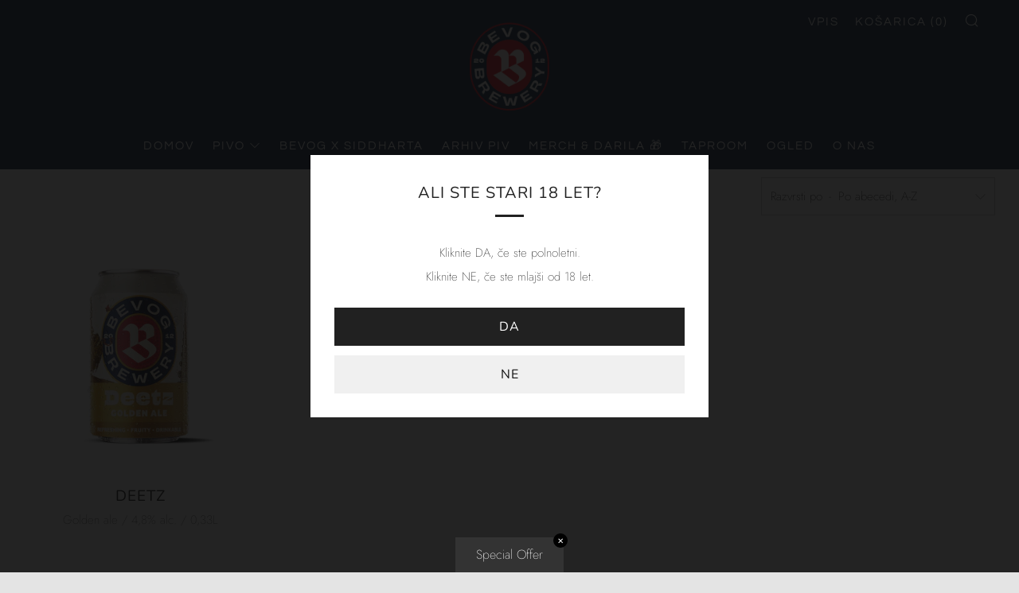

--- FILE ---
content_type: text/html; charset=utf-8
request_url: https://bevog.si/collections/vendors?q=Golden%20ale%20%2F%204%2C8%25%20alc.%20%2F%200%2C33L
body_size: 30547
content:
<!doctype html>
<!--[if IE 8]><html class="no-js lt-ie9" lang="sl-SI"> <![endif]-->
<!--[if IE 9 ]><html class="ie9 no-js" lang="sl-SI"> <![endif]-->
<!--[if (gt IE 9)|!(IE)]><!--> <html class="no-js" lang="sl-SI"> <!--<![endif]-->
<head>
  	<meta charset="utf-8">
  	<meta http-equiv="X-UA-Compatible" content="IE=edge,chrome=1">
  	<meta name="viewport" content="width=device-width, initial-scale=1.0, height=device-height, minimum-scale=1.0, user-scalable=0">
  	<meta name="theme-color" content="#212121">
  	<link rel="canonical" href="https://bevog.si/collections/vendors?q=golden+ale+%2f+4%2c8%25+alc.+%2f+0%2c33l">

	<!-- Network optimisations -->
<link rel="preload" as="style" href="//bevog.si/cdn/shop/t/3/assets/theme-critical.scss.css?v=179920966846914276401759259746"><link rel="preload" as="script" href="//bevog.si/cdn/shop/t/3/assets/scrollreveal.min.js?v=59686920042614064851586447272"><link rel="preconnect" href="//cdn.shopify.com" crossorigin>
<link rel="preconnect" href="//fonts.shopifycdn.com" crossorigin>
<link rel="preconnect" href="//v.shopify.com" crossorigin>
<link rel="preconnect" href="//ajax.googleapis.com" crossorigin>
<link rel="preconnect" href="//s.ytimg.com" crossorigin>
<link rel="preconnect" href="//www.youtube.com" crossorigin>
<link rel="dns-prefetch" href="//productreviews.shopifycdn.com">
<link rel="dns-prefetch" href="//maps.googleapis.com">
<link rel="dns-prefetch" href="//maps.gstatic.com">


  	
	    <link rel="shortcut icon" href="//bevog.si/cdn/shop/files/512px_32x32.png?v=1720941343" type="image/png">
	

  	<!-- Title and description ================================================== -->
  	<title>
  	Golden ale / 4,8% alc. / 0,33L &ndash; Bevog SI
  	</title>
  	

  	<!-- /snippets/social-meta-tags.liquid -->




<meta property="og:site_name" content="Bevog SI">
<meta property="og:url" content="https://bevog.si/collections/vendors?q=golden+ale+%2f+4%2c8%25+alc.+%2f+0%2c33l">
<meta property="og:title" content="Golden ale / 4,8% alc. / 0,33L">
<meta property="og:type" content="product.group">
<meta property="og:description" content="Craft pivovarna Bevog. Vse o Bevogu, zbrano na enem mestu.
Tvoje najljubše pivo lahko naročiš do vrat po vsej Sloveniji. ">





<meta name="twitter:card" content="summary_large_image">
<meta name="twitter:title" content="Golden ale / 4,8% alc. / 0,33L">
<meta name="twitter:description" content="Craft pivovarna Bevog. Vse o Bevogu, zbrano na enem mestu.
Tvoje najljubše pivo lahko naročiš do vrat po vsej Sloveniji. ">


  	<!-- JS before CSSOM =================================================== -->
  	<script type="text/javascript">
		theme = {};
		theme.t = {};
		theme.map = {};
		theme.cart_ajax = true;theme.multiple_currencies = false;
	</script>
  	<script src="//bevog.si/cdn/shop/t/3/assets/lazysizes.min.js?v=9040863095426301011586447281"></script>
  	<script src="//bevog.si/cdn/shop/t/3/assets/vendor.min.js?v=166204629695438366391586447272" defer="defer"></script>
  	<script src="//bevog.si/cdn/shop/t/3/assets/ajax-cart.js?v=176371249410632520881743935547" defer="defer"></script>

  	<!-- CSS ================================================== -->
	<style>@font-face {
  font-family: Jost;
  font-weight: 200;
  font-style: normal;
  font-display: swap;
  src: url("//bevog.si/cdn/fonts/jost/jost_n2.7cf1d5ada8e7e487a344a1a211c13526576e9c10.woff2") format("woff2"),
       url("//bevog.si/cdn/fonts/jost/jost_n2.14a8a4441af24e1b5d8eda76eb6dd1ab6bfedf1f.woff") format("woff");
}

@font-face {
  font-family: Nunito;
  font-weight: 400;
  font-style: normal;
  font-display: swap;
  src: url("//bevog.si/cdn/fonts/nunito/nunito_n4.fc49103dc396b42cae9460289072d384b6c6eb63.woff2") format("woff2"),
       url("//bevog.si/cdn/fonts/nunito/nunito_n4.5d26d13beeac3116db2479e64986cdeea4c8fbdd.woff") format("woff");
}

@font-face {
  font-family: Questrial;
  font-weight: 400;
  font-style: normal;
  font-display: swap;
  src: url("//bevog.si/cdn/fonts/questrial/questrial_n4.66abac5d8209a647b4bf8089b0451928ef144c07.woff2") format("woff2"),
       url("//bevog.si/cdn/fonts/questrial/questrial_n4.e86c53e77682db9bf4b0ee2dd71f214dc16adda4.woff") format("woff");
}

@font-face {
  font-family: Nunito;
  font-weight: 400;
  font-style: normal;
  font-display: swap;
  src: url("//bevog.si/cdn/fonts/nunito/nunito_n4.fc49103dc396b42cae9460289072d384b6c6eb63.woff2") format("woff2"),
       url("//bevog.si/cdn/fonts/nunito/nunito_n4.5d26d13beeac3116db2479e64986cdeea4c8fbdd.woff") format("woff");
}

@font-face {
  font-family: Jost;
  font-weight: 400;
  font-style: normal;
  font-display: swap;
  src: url("//bevog.si/cdn/fonts/jost/jost_n4.d47a1b6347ce4a4c9f437608011273009d91f2b7.woff2") format("woff2"),
       url("//bevog.si/cdn/fonts/jost/jost_n4.791c46290e672b3f85c3d1c651ef2efa3819eadd.woff") format("woff");
}

@font-face {
  font-family: Jost;
  font-weight: 200;
  font-style: italic;
  font-display: swap;
  src: url("//bevog.si/cdn/fonts/jost/jost_i2.007e8477891007f859cef1c7d7598297ed5cbf7e.woff2") format("woff2"),
       url("//bevog.si/cdn/fonts/jost/jost_i2.0a4291167079107154175e3d8634fb971f240b66.woff") format("woff");
}

@font-face {
  font-family: Jost;
  font-weight: 400;
  font-style: italic;
  font-display: swap;
  src: url("//bevog.si/cdn/fonts/jost/jost_i4.b690098389649750ada222b9763d55796c5283a5.woff2") format("woff2"),
       url("//bevog.si/cdn/fonts/jost/jost_i4.fd766415a47e50b9e391ae7ec04e2ae25e7e28b0.woff") format("woff");
}

</style>

<link rel="stylesheet" href="//bevog.si/cdn/shop/t/3/assets/theme-critical.scss.css?v=179920966846914276401759259746">

<link rel="preload" href="//bevog.si/cdn/shop/t/3/assets/theme.scss.css?v=49544651948758159421759259747" as="style" onload="this.onload=null;this.rel='stylesheet'">
<noscript><link rel="stylesheet" href="//bevog.si/cdn/shop/t/3/assets/theme.scss.css?v=49544651948758159421759259747"></noscript>
<script>
	/*! loadCSS rel=preload polyfill. [c]2017 Filament Group, Inc. MIT License */
	(function(w){"use strict";if(!w.loadCSS){w.loadCSS=function(){}}var rp=loadCSS.relpreload={};rp.support=(function(){var ret;try{ret=w.document.createElement("link").relList.supports("preload")}catch(e){ret=false}return function(){return ret}})();rp.bindMediaToggle=function(link){var finalMedia=link.media||"all";function enableStylesheet(){if(link.addEventListener){link.removeEventListener("load",enableStylesheet)}else if(link.attachEvent){link.detachEvent("onload",enableStylesheet)}link.setAttribute("onload",null);link.media=finalMedia}if(link.addEventListener){link.addEventListener("load",enableStylesheet)}else if(link.attachEvent){link.attachEvent("onload",enableStylesheet)}setTimeout(function(){link.rel="stylesheet";link.media="only x"});setTimeout(enableStylesheet,3000)};rp.poly=function(){if(rp.support()){return}var links=w.document.getElementsByTagName("link");for(var i=0;i<links.length;i+=1){var link=links[i];if(link.rel==="preload"&&link.getAttribute("as")==="style"&&!link.getAttribute("data-loadcss")){link.setAttribute("data-loadcss",true);rp.bindMediaToggle(link)}}};if(!rp.support()){rp.poly();var run=w.setInterval(rp.poly,500);if(w.addEventListener){w.addEventListener("load",function(){rp.poly();w.clearInterval(run)})}else if(w.attachEvent){w.attachEvent("onload",function(){rp.poly();w.clearInterval(run)})}}if(typeof exports!=="undefined"){exports.loadCSS=loadCSS}else{w.loadCSS=loadCSS}}(typeof global!=="undefined"?global:this));
</script>


	<!-- JS after CSSOM=================================================== -->
  	<script src="//bevog.si/cdn/shop/t/3/assets/theme.js?v=22706118856378214961586447276" defer="defer"></script>
  	<script src="//bevog.si/cdn/shop/t/3/assets/custom.js?v=101612360477050417211586447273" defer="defer"></script>

  	
		<script src="//bevog.si/cdn/shop/t/3/assets/scrollreveal.min.js?v=59686920042614064851586447272"></script>
	
  	

	<!-- Header hook for plugins ================================================== -->
  	<script>window.performance && window.performance.mark && window.performance.mark('shopify.content_for_header.start');</script><meta id="shopify-digital-wallet" name="shopify-digital-wallet" content="/27164016717/digital_wallets/dialog">
<script async="async" src="/checkouts/internal/preloads.js?locale=sl-SI"></script>
<script id="shopify-features" type="application/json">{"accessToken":"61cd78016bd73bb3eadafa159ffa12b7","betas":["rich-media-storefront-analytics"],"domain":"bevog.si","predictiveSearch":true,"shopId":27164016717,"locale":"sl"}</script>
<script>var Shopify = Shopify || {};
Shopify.shop = "bevog-si.myshopify.com";
Shopify.locale = "sl-SI";
Shopify.currency = {"active":"EUR","rate":"1.0"};
Shopify.country = "SI";
Shopify.theme = {"name":"Venue","id":81225678925,"schema_name":"Venue","schema_version":"4.6.0","theme_store_id":null,"role":"main"};
Shopify.theme.handle = "null";
Shopify.theme.style = {"id":null,"handle":null};
Shopify.cdnHost = "bevog.si/cdn";
Shopify.routes = Shopify.routes || {};
Shopify.routes.root = "/";</script>
<script type="module">!function(o){(o.Shopify=o.Shopify||{}).modules=!0}(window);</script>
<script>!function(o){function n(){var o=[];function n(){o.push(Array.prototype.slice.apply(arguments))}return n.q=o,n}var t=o.Shopify=o.Shopify||{};t.loadFeatures=n(),t.autoloadFeatures=n()}(window);</script>
<script id="shop-js-analytics" type="application/json">{"pageType":"collection"}</script>
<script defer="defer" async type="module" src="//bevog.si/cdn/shopifycloud/shop-js/modules/v2/client.init-shop-cart-sync_COz_ag0D.sl-SI.esm.js"></script>
<script defer="defer" async type="module" src="//bevog.si/cdn/shopifycloud/shop-js/modules/v2/chunk.common_BrUe8ct0.esm.js"></script>
<script type="module">
  await import("//bevog.si/cdn/shopifycloud/shop-js/modules/v2/client.init-shop-cart-sync_COz_ag0D.sl-SI.esm.js");
await import("//bevog.si/cdn/shopifycloud/shop-js/modules/v2/chunk.common_BrUe8ct0.esm.js");

  window.Shopify.SignInWithShop?.initShopCartSync?.({"fedCMEnabled":true,"windoidEnabled":true});

</script>
<script>(function() {
  var isLoaded = false;
  function asyncLoad() {
    if (isLoaded) return;
    isLoaded = true;
    var urls = ["https:\/\/easygdpr.b-cdn.net\/v\/1553540745\/gdpr.min.js?shop=bevog-si.myshopify.com"];
    for (var i = 0; i < urls.length; i++) {
      var s = document.createElement('script');
      s.type = 'text/javascript';
      s.async = true;
      s.src = urls[i];
      var x = document.getElementsByTagName('script')[0];
      x.parentNode.insertBefore(s, x);
    }
  };
  if(window.attachEvent) {
    window.attachEvent('onload', asyncLoad);
  } else {
    window.addEventListener('load', asyncLoad, false);
  }
})();</script>
<script id="__st">var __st={"a":27164016717,"offset":3600,"reqid":"048ceef9-307a-40e3-878e-bf6e8db04b54-1768580262","pageurl":"bevog.si\/collections\/vendors?q=Golden%20ale%20%2F%204%2C8%25%20alc.%20%2F%200%2C33L","u":"05fbe6baf86f","p":"vendors"};</script>
<script>window.ShopifyPaypalV4VisibilityTracking = true;</script>
<script id="captcha-bootstrap">!function(){'use strict';const t='contact',e='account',n='new_comment',o=[[t,t],['blogs',n],['comments',n],[t,'customer']],c=[[e,'customer_login'],[e,'guest_login'],[e,'recover_customer_password'],[e,'create_customer']],r=t=>t.map((([t,e])=>`form[action*='/${t}']:not([data-nocaptcha='true']) input[name='form_type'][value='${e}']`)).join(','),a=t=>()=>t?[...document.querySelectorAll(t)].map((t=>t.form)):[];function s(){const t=[...o],e=r(t);return a(e)}const i='password',u='form_key',d=['recaptcha-v3-token','g-recaptcha-response','h-captcha-response',i],f=()=>{try{return window.sessionStorage}catch{return}},m='__shopify_v',_=t=>t.elements[u];function p(t,e,n=!1){try{const o=window.sessionStorage,c=JSON.parse(o.getItem(e)),{data:r}=function(t){const{data:e,action:n}=t;return t[m]||n?{data:e,action:n}:{data:t,action:n}}(c);for(const[e,n]of Object.entries(r))t.elements[e]&&(t.elements[e].value=n);n&&o.removeItem(e)}catch(o){console.error('form repopulation failed',{error:o})}}const l='form_type',E='cptcha';function T(t){t.dataset[E]=!0}const w=window,h=w.document,L='Shopify',v='ce_forms',y='captcha';let A=!1;((t,e)=>{const n=(g='f06e6c50-85a8-45c8-87d0-21a2b65856fe',I='https://cdn.shopify.com/shopifycloud/storefront-forms-hcaptcha/ce_storefront_forms_captcha_hcaptcha.v1.5.2.iife.js',D={infoText:'Zaščiteno s hCaptcha',privacyText:'Zasebnost',termsText:'Pogoji'},(t,e,n)=>{const o=w[L][v],c=o.bindForm;if(c)return c(t,g,e,D).then(n);var r;o.q.push([[t,g,e,D],n]),r=I,A||(h.body.append(Object.assign(h.createElement('script'),{id:'captcha-provider',async:!0,src:r})),A=!0)});var g,I,D;w[L]=w[L]||{},w[L][v]=w[L][v]||{},w[L][v].q=[],w[L][y]=w[L][y]||{},w[L][y].protect=function(t,e){n(t,void 0,e),T(t)},Object.freeze(w[L][y]),function(t,e,n,w,h,L){const[v,y,A,g]=function(t,e,n){const i=e?o:[],u=t?c:[],d=[...i,...u],f=r(d),m=r(i),_=r(d.filter((([t,e])=>n.includes(e))));return[a(f),a(m),a(_),s()]}(w,h,L),I=t=>{const e=t.target;return e instanceof HTMLFormElement?e:e&&e.form},D=t=>v().includes(t);t.addEventListener('submit',(t=>{const e=I(t);if(!e)return;const n=D(e)&&!e.dataset.hcaptchaBound&&!e.dataset.recaptchaBound,o=_(e),c=g().includes(e)&&(!o||!o.value);(n||c)&&t.preventDefault(),c&&!n&&(function(t){try{if(!f())return;!function(t){const e=f();if(!e)return;const n=_(t);if(!n)return;const o=n.value;o&&e.removeItem(o)}(t);const e=Array.from(Array(32),(()=>Math.random().toString(36)[2])).join('');!function(t,e){_(t)||t.append(Object.assign(document.createElement('input'),{type:'hidden',name:u})),t.elements[u].value=e}(t,e),function(t,e){const n=f();if(!n)return;const o=[...t.querySelectorAll(`input[type='${i}']`)].map((({name:t})=>t)),c=[...d,...o],r={};for(const[a,s]of new FormData(t).entries())c.includes(a)||(r[a]=s);n.setItem(e,JSON.stringify({[m]:1,action:t.action,data:r}))}(t,e)}catch(e){console.error('failed to persist form',e)}}(e),e.submit())}));const S=(t,e)=>{t&&!t.dataset[E]&&(n(t,e.some((e=>e===t))),T(t))};for(const o of['focusin','change'])t.addEventListener(o,(t=>{const e=I(t);D(e)&&S(e,y())}));const B=e.get('form_key'),M=e.get(l),P=B&&M;t.addEventListener('DOMContentLoaded',(()=>{const t=y();if(P)for(const e of t)e.elements[l].value===M&&p(e,B);[...new Set([...A(),...v().filter((t=>'true'===t.dataset.shopifyCaptcha))])].forEach((e=>S(e,t)))}))}(h,new URLSearchParams(w.location.search),n,t,e,['guest_login'])})(!0,!0)}();</script>
<script integrity="sha256-4kQ18oKyAcykRKYeNunJcIwy7WH5gtpwJnB7kiuLZ1E=" data-source-attribution="shopify.loadfeatures" defer="defer" src="//bevog.si/cdn/shopifycloud/storefront/assets/storefront/load_feature-a0a9edcb.js" crossorigin="anonymous"></script>
<script data-source-attribution="shopify.dynamic_checkout.dynamic.init">var Shopify=Shopify||{};Shopify.PaymentButton=Shopify.PaymentButton||{isStorefrontPortableWallets:!0,init:function(){window.Shopify.PaymentButton.init=function(){};var t=document.createElement("script");t.src="https://bevog.si/cdn/shopifycloud/portable-wallets/latest/portable-wallets.sl.js",t.type="module",document.head.appendChild(t)}};
</script>
<script data-source-attribution="shopify.dynamic_checkout.buyer_consent">
  function portableWalletsHideBuyerConsent(e){var t=document.getElementById("shopify-buyer-consent"),n=document.getElementById("shopify-subscription-policy-button");t&&n&&(t.classList.add("hidden"),t.setAttribute("aria-hidden","true"),n.removeEventListener("click",e))}function portableWalletsShowBuyerConsent(e){var t=document.getElementById("shopify-buyer-consent"),n=document.getElementById("shopify-subscription-policy-button");t&&n&&(t.classList.remove("hidden"),t.removeAttribute("aria-hidden"),n.addEventListener("click",e))}window.Shopify?.PaymentButton&&(window.Shopify.PaymentButton.hideBuyerConsent=portableWalletsHideBuyerConsent,window.Shopify.PaymentButton.showBuyerConsent=portableWalletsShowBuyerConsent);
</script>
<script data-source-attribution="shopify.dynamic_checkout.cart.bootstrap">document.addEventListener("DOMContentLoaded",(function(){function t(){return document.querySelector("shopify-accelerated-checkout-cart, shopify-accelerated-checkout")}if(t())Shopify.PaymentButton.init();else{new MutationObserver((function(e,n){t()&&(Shopify.PaymentButton.init(),n.disconnect())})).observe(document.body,{childList:!0,subtree:!0})}}));
</script>
<script id='scb4127' type='text/javascript' async='' src='https://bevog.si/cdn/shopifycloud/privacy-banner/storefront-banner.js'></script><link id="shopify-accelerated-checkout-styles" rel="stylesheet" media="screen" href="https://bevog.si/cdn/shopifycloud/portable-wallets/latest/accelerated-checkout-backwards-compat.css" crossorigin="anonymous">
<style id="shopify-accelerated-checkout-cart">
        #shopify-buyer-consent {
  margin-top: 1em;
  display: inline-block;
  width: 100%;
}

#shopify-buyer-consent.hidden {
  display: none;
}

#shopify-subscription-policy-button {
  background: none;
  border: none;
  padding: 0;
  text-decoration: underline;
  font-size: inherit;
  cursor: pointer;
}

#shopify-subscription-policy-button::before {
  box-shadow: none;
}

      </style>

<script>window.performance && window.performance.mark && window.performance.mark('shopify.content_for_header.end');</script>
    <!-- "snippets/translation-lab-language-switcher.liquid" was not rendered, the associated app was uninstalled -->
  
    <script type="text/javascript">
      var ShippingNotifier = function(){       
        ShippingNotifier.cartMessage = 'Do brezplačne poštnine Vam v košarici manjka še %s';
        ShippingNotifier.productMessage = 'Brezplačna poštnina pri naročilu nad %s';

        ShippingNotifier.freeFrom = {
          "global" : 0,
          "at": 100,
          "si": 100
        };


        this.updateCartNote = function (){        
          var cartNotes = document.querySelectorAll(".cartNote");
          if(!ShippingNotifier.region || !ShippingNotifier.cartValue || !cartNotes){
          	return false;
          }
          
          var neededValue = (ShippingNotifier.freeFrom[ShippingNotifier.region] - ShippingNotifier.cartValue);

          for(var i in cartNotes){
            if(cartNotes.hasOwnProperty(i)){
              if ( neededValue > 0 && 'Enabled' === 'Enabled' ) 
              {

                console.log(cartNotes[i]);
                switch(cartNotes[i].dataset.message){
                  default:
                    cartNotes[i].textContent = ShippingNotifier.cartMessage.replace("%s", neededValue.toFixed(2) + " " + ShippingNotifier.cartCurrency);
                    break;
                  case "product":
                    cartNotes[i].textContent = ShippingNotifier.productMessage.replace("%s", ShippingNotifier.freeFrom[ShippingNotifier.region] + " " + ShippingNotifier.cartCurrency);
                    break;
                }


              } else {
                cartNotes[i].textContent = "";
              }
            }
          }
        }
      } 
  </script>
  

  

  

  

  
    <script type="text/javascript">
      try {
        window.EasyGdprSettings = "{\"cookie_banner\":true,\"cookie_banner_cookiename\":\"\",\"cookie_banner_settings\":{\"langmodes\":{\"dismiss_button_text\":\"#custom\",\"message\":\"#custom\",\"policy_link_text\":\"#custom\"},\"dismiss_button_text\":\"Strinjam se\",\"button_color\":{\"opacity\":1,\"hexcode\":\"#ffffff\"},\"message\":\"Spletno mesto Bevog.si uporablja piškotke. Uporabljamo jih za pravilno delovanje spletnega mesta in za spremljanje obiskanosti (Google analytics).\",\"restrict_eu\":true,\"policy_link_text\":\"Preberi več\"},\"current_theme\":\"venue\",\"custom_button_position\":\"\",\"eg_display\":[\"footer\",\"login\",\"account\"],\"enabled\":true,\"texts\":{}}";
      } catch (error) {}
    </script>
  



<!-- BEGIN app block: shopify://apps/preorder-now-pre-order-pq/blocks/app-embed/551fab2c-3af6-4a8f-ba21-736a71cb4540 --><!-- END app block --><script src="https://cdn.shopify.com/extensions/97f1d596-8c25-4c5e-8e06-739ecf95b005/preorder-now-pre-order-pq-33/assets/prequik.js" type="text/javascript" defer="defer"></script>
<link href="https://cdn.shopify.com/extensions/97f1d596-8c25-4c5e-8e06-739ecf95b005/preorder-now-pre-order-pq-33/assets/cx-prequik.css" rel="stylesheet" type="text/css" media="all">
<link href="https://cdn.shopify.com/extensions/0199a438-2b43-7d72-ba8c-f8472dfb5cdc/promotion-popup-allnew-26/assets/popup-main.css" rel="stylesheet" type="text/css" media="all">
<script src="https://cdn.shopify.com/extensions/019bc5da-5ba6-7e9a-9888-a6222a70d7c3/js-client-214/assets/pushowl-shopify.js" type="text/javascript" defer="defer"></script>
<meta property="og:image" content="https://cdn.shopify.com/s/files/1/0271/6401/6717/files/unnamedbvg.jpg?v=1723368604" />
<meta property="og:image:secure_url" content="https://cdn.shopify.com/s/files/1/0271/6401/6717/files/unnamedbvg.jpg?v=1723368604" />
<meta property="og:image:width" content="640" />
<meta property="og:image:height" content="335" />
<link href="https://monorail-edge.shopifysvc.com" rel="dns-prefetch">
<script>(function(){if ("sendBeacon" in navigator && "performance" in window) {try {var session_token_from_headers = performance.getEntriesByType('navigation')[0].serverTiming.find(x => x.name == '_s').description;} catch {var session_token_from_headers = undefined;}var session_cookie_matches = document.cookie.match(/_shopify_s=([^;]*)/);var session_token_from_cookie = session_cookie_matches && session_cookie_matches.length === 2 ? session_cookie_matches[1] : "";var session_token = session_token_from_headers || session_token_from_cookie || "";function handle_abandonment_event(e) {var entries = performance.getEntries().filter(function(entry) {return /monorail-edge.shopifysvc.com/.test(entry.name);});if (!window.abandonment_tracked && entries.length === 0) {window.abandonment_tracked = true;var currentMs = Date.now();var navigation_start = performance.timing.navigationStart;var payload = {shop_id: 27164016717,url: window.location.href,navigation_start,duration: currentMs - navigation_start,session_token,page_type: "collection"};window.navigator.sendBeacon("https://monorail-edge.shopifysvc.com/v1/produce", JSON.stringify({schema_id: "online_store_buyer_site_abandonment/1.1",payload: payload,metadata: {event_created_at_ms: currentMs,event_sent_at_ms: currentMs}}));}}window.addEventListener('pagehide', handle_abandonment_event);}}());</script>
<script id="web-pixels-manager-setup">(function e(e,d,r,n,o){if(void 0===o&&(o={}),!Boolean(null===(a=null===(i=window.Shopify)||void 0===i?void 0:i.analytics)||void 0===a?void 0:a.replayQueue)){var i,a;window.Shopify=window.Shopify||{};var t=window.Shopify;t.analytics=t.analytics||{};var s=t.analytics;s.replayQueue=[],s.publish=function(e,d,r){return s.replayQueue.push([e,d,r]),!0};try{self.performance.mark("wpm:start")}catch(e){}var l=function(){var e={modern:/Edge?\/(1{2}[4-9]|1[2-9]\d|[2-9]\d{2}|\d{4,})\.\d+(\.\d+|)|Firefox\/(1{2}[4-9]|1[2-9]\d|[2-9]\d{2}|\d{4,})\.\d+(\.\d+|)|Chrom(ium|e)\/(9{2}|\d{3,})\.\d+(\.\d+|)|(Maci|X1{2}).+ Version\/(15\.\d+|(1[6-9]|[2-9]\d|\d{3,})\.\d+)([,.]\d+|)( \(\w+\)|)( Mobile\/\w+|) Safari\/|Chrome.+OPR\/(9{2}|\d{3,})\.\d+\.\d+|(CPU[ +]OS|iPhone[ +]OS|CPU[ +]iPhone|CPU IPhone OS|CPU iPad OS)[ +]+(15[._]\d+|(1[6-9]|[2-9]\d|\d{3,})[._]\d+)([._]\d+|)|Android:?[ /-](13[3-9]|1[4-9]\d|[2-9]\d{2}|\d{4,})(\.\d+|)(\.\d+|)|Android.+Firefox\/(13[5-9]|1[4-9]\d|[2-9]\d{2}|\d{4,})\.\d+(\.\d+|)|Android.+Chrom(ium|e)\/(13[3-9]|1[4-9]\d|[2-9]\d{2}|\d{4,})\.\d+(\.\d+|)|SamsungBrowser\/([2-9]\d|\d{3,})\.\d+/,legacy:/Edge?\/(1[6-9]|[2-9]\d|\d{3,})\.\d+(\.\d+|)|Firefox\/(5[4-9]|[6-9]\d|\d{3,})\.\d+(\.\d+|)|Chrom(ium|e)\/(5[1-9]|[6-9]\d|\d{3,})\.\d+(\.\d+|)([\d.]+$|.*Safari\/(?![\d.]+ Edge\/[\d.]+$))|(Maci|X1{2}).+ Version\/(10\.\d+|(1[1-9]|[2-9]\d|\d{3,})\.\d+)([,.]\d+|)( \(\w+\)|)( Mobile\/\w+|) Safari\/|Chrome.+OPR\/(3[89]|[4-9]\d|\d{3,})\.\d+\.\d+|(CPU[ +]OS|iPhone[ +]OS|CPU[ +]iPhone|CPU IPhone OS|CPU iPad OS)[ +]+(10[._]\d+|(1[1-9]|[2-9]\d|\d{3,})[._]\d+)([._]\d+|)|Android:?[ /-](13[3-9]|1[4-9]\d|[2-9]\d{2}|\d{4,})(\.\d+|)(\.\d+|)|Mobile Safari.+OPR\/([89]\d|\d{3,})\.\d+\.\d+|Android.+Firefox\/(13[5-9]|1[4-9]\d|[2-9]\d{2}|\d{4,})\.\d+(\.\d+|)|Android.+Chrom(ium|e)\/(13[3-9]|1[4-9]\d|[2-9]\d{2}|\d{4,})\.\d+(\.\d+|)|Android.+(UC? ?Browser|UCWEB|U3)[ /]?(15\.([5-9]|\d{2,})|(1[6-9]|[2-9]\d|\d{3,})\.\d+)\.\d+|SamsungBrowser\/(5\.\d+|([6-9]|\d{2,})\.\d+)|Android.+MQ{2}Browser\/(14(\.(9|\d{2,})|)|(1[5-9]|[2-9]\d|\d{3,})(\.\d+|))(\.\d+|)|K[Aa][Ii]OS\/(3\.\d+|([4-9]|\d{2,})\.\d+)(\.\d+|)/},d=e.modern,r=e.legacy,n=navigator.userAgent;return n.match(d)?"modern":n.match(r)?"legacy":"unknown"}(),u="modern"===l?"modern":"legacy",c=(null!=n?n:{modern:"",legacy:""})[u],f=function(e){return[e.baseUrl,"/wpm","/b",e.hashVersion,"modern"===e.buildTarget?"m":"l",".js"].join("")}({baseUrl:d,hashVersion:r,buildTarget:u}),m=function(e){var d=e.version,r=e.bundleTarget,n=e.surface,o=e.pageUrl,i=e.monorailEndpoint;return{emit:function(e){var a=e.status,t=e.errorMsg,s=(new Date).getTime(),l=JSON.stringify({metadata:{event_sent_at_ms:s},events:[{schema_id:"web_pixels_manager_load/3.1",payload:{version:d,bundle_target:r,page_url:o,status:a,surface:n,error_msg:t},metadata:{event_created_at_ms:s}}]});if(!i)return console&&console.warn&&console.warn("[Web Pixels Manager] No Monorail endpoint provided, skipping logging."),!1;try{return self.navigator.sendBeacon.bind(self.navigator)(i,l)}catch(e){}var u=new XMLHttpRequest;try{return u.open("POST",i,!0),u.setRequestHeader("Content-Type","text/plain"),u.send(l),!0}catch(e){return console&&console.warn&&console.warn("[Web Pixels Manager] Got an unhandled error while logging to Monorail."),!1}}}}({version:r,bundleTarget:l,surface:e.surface,pageUrl:self.location.href,monorailEndpoint:e.monorailEndpoint});try{o.browserTarget=l,function(e){var d=e.src,r=e.async,n=void 0===r||r,o=e.onload,i=e.onerror,a=e.sri,t=e.scriptDataAttributes,s=void 0===t?{}:t,l=document.createElement("script"),u=document.querySelector("head"),c=document.querySelector("body");if(l.async=n,l.src=d,a&&(l.integrity=a,l.crossOrigin="anonymous"),s)for(var f in s)if(Object.prototype.hasOwnProperty.call(s,f))try{l.dataset[f]=s[f]}catch(e){}if(o&&l.addEventListener("load",o),i&&l.addEventListener("error",i),u)u.appendChild(l);else{if(!c)throw new Error("Did not find a head or body element to append the script");c.appendChild(l)}}({src:f,async:!0,onload:function(){if(!function(){var e,d;return Boolean(null===(d=null===(e=window.Shopify)||void 0===e?void 0:e.analytics)||void 0===d?void 0:d.initialized)}()){var d=window.webPixelsManager.init(e)||void 0;if(d){var r=window.Shopify.analytics;r.replayQueue.forEach((function(e){var r=e[0],n=e[1],o=e[2];d.publishCustomEvent(r,n,o)})),r.replayQueue=[],r.publish=d.publishCustomEvent,r.visitor=d.visitor,r.initialized=!0}}},onerror:function(){return m.emit({status:"failed",errorMsg:"".concat(f," has failed to load")})},sri:function(e){var d=/^sha384-[A-Za-z0-9+/=]+$/;return"string"==typeof e&&d.test(e)}(c)?c:"",scriptDataAttributes:o}),m.emit({status:"loading"})}catch(e){m.emit({status:"failed",errorMsg:(null==e?void 0:e.message)||"Unknown error"})}}})({shopId: 27164016717,storefrontBaseUrl: "https://bevog.si",extensionsBaseUrl: "https://extensions.shopifycdn.com/cdn/shopifycloud/web-pixels-manager",monorailEndpoint: "https://monorail-edge.shopifysvc.com/unstable/produce_batch",surface: "storefront-renderer",enabledBetaFlags: ["2dca8a86"],webPixelsConfigList: [{"id":"266928463","configuration":"{\"subdomain\": \"bevog-si\"}","eventPayloadVersion":"v1","runtimeContext":"STRICT","scriptVersion":"69e1bed23f1568abe06fb9d113379033","type":"APP","apiClientId":1615517,"privacyPurposes":["ANALYTICS","MARKETING","SALE_OF_DATA"],"dataSharingAdjustments":{"protectedCustomerApprovalScopes":["read_customer_address","read_customer_email","read_customer_name","read_customer_personal_data","read_customer_phone"]}},{"id":"shopify-app-pixel","configuration":"{}","eventPayloadVersion":"v1","runtimeContext":"STRICT","scriptVersion":"0450","apiClientId":"shopify-pixel","type":"APP","privacyPurposes":["ANALYTICS","MARKETING"]},{"id":"shopify-custom-pixel","eventPayloadVersion":"v1","runtimeContext":"LAX","scriptVersion":"0450","apiClientId":"shopify-pixel","type":"CUSTOM","privacyPurposes":["ANALYTICS","MARKETING"]}],isMerchantRequest: false,initData: {"shop":{"name":"Bevog SI","paymentSettings":{"currencyCode":"EUR"},"myshopifyDomain":"bevog-si.myshopify.com","countryCode":"SI","storefrontUrl":"https:\/\/bevog.si"},"customer":null,"cart":null,"checkout":null,"productVariants":[],"purchasingCompany":null},},"https://bevog.si/cdn","fcfee988w5aeb613cpc8e4bc33m6693e112",{"modern":"","legacy":""},{"shopId":"27164016717","storefrontBaseUrl":"https:\/\/bevog.si","extensionBaseUrl":"https:\/\/extensions.shopifycdn.com\/cdn\/shopifycloud\/web-pixels-manager","surface":"storefront-renderer","enabledBetaFlags":"[\"2dca8a86\"]","isMerchantRequest":"false","hashVersion":"fcfee988w5aeb613cpc8e4bc33m6693e112","publish":"custom","events":"[[\"page_viewed\",{}]]"});</script><script>
  window.ShopifyAnalytics = window.ShopifyAnalytics || {};
  window.ShopifyAnalytics.meta = window.ShopifyAnalytics.meta || {};
  window.ShopifyAnalytics.meta.currency = 'EUR';
  var meta = {"page":{"pageType":"vendors","requestId":"048ceef9-307a-40e3-878e-bf6e8db04b54-1768580262"}};
  for (var attr in meta) {
    window.ShopifyAnalytics.meta[attr] = meta[attr];
  }
</script>
<script class="analytics">
  (function () {
    var customDocumentWrite = function(content) {
      var jquery = null;

      if (window.jQuery) {
        jquery = window.jQuery;
      } else if (window.Checkout && window.Checkout.$) {
        jquery = window.Checkout.$;
      }

      if (jquery) {
        jquery('body').append(content);
      }
    };

    var hasLoggedConversion = function(token) {
      if (token) {
        return document.cookie.indexOf('loggedConversion=' + token) !== -1;
      }
      return false;
    }

    var setCookieIfConversion = function(token) {
      if (token) {
        var twoMonthsFromNow = new Date(Date.now());
        twoMonthsFromNow.setMonth(twoMonthsFromNow.getMonth() + 2);

        document.cookie = 'loggedConversion=' + token + '; expires=' + twoMonthsFromNow;
      }
    }

    var trekkie = window.ShopifyAnalytics.lib = window.trekkie = window.trekkie || [];
    if (trekkie.integrations) {
      return;
    }
    trekkie.methods = [
      'identify',
      'page',
      'ready',
      'track',
      'trackForm',
      'trackLink'
    ];
    trekkie.factory = function(method) {
      return function() {
        var args = Array.prototype.slice.call(arguments);
        args.unshift(method);
        trekkie.push(args);
        return trekkie;
      };
    };
    for (var i = 0; i < trekkie.methods.length; i++) {
      var key = trekkie.methods[i];
      trekkie[key] = trekkie.factory(key);
    }
    trekkie.load = function(config) {
      trekkie.config = config || {};
      trekkie.config.initialDocumentCookie = document.cookie;
      var first = document.getElementsByTagName('script')[0];
      var script = document.createElement('script');
      script.type = 'text/javascript';
      script.onerror = function(e) {
        var scriptFallback = document.createElement('script');
        scriptFallback.type = 'text/javascript';
        scriptFallback.onerror = function(error) {
                var Monorail = {
      produce: function produce(monorailDomain, schemaId, payload) {
        var currentMs = new Date().getTime();
        var event = {
          schema_id: schemaId,
          payload: payload,
          metadata: {
            event_created_at_ms: currentMs,
            event_sent_at_ms: currentMs
          }
        };
        return Monorail.sendRequest("https://" + monorailDomain + "/v1/produce", JSON.stringify(event));
      },
      sendRequest: function sendRequest(endpointUrl, payload) {
        // Try the sendBeacon API
        if (window && window.navigator && typeof window.navigator.sendBeacon === 'function' && typeof window.Blob === 'function' && !Monorail.isIos12()) {
          var blobData = new window.Blob([payload], {
            type: 'text/plain'
          });

          if (window.navigator.sendBeacon(endpointUrl, blobData)) {
            return true;
          } // sendBeacon was not successful

        } // XHR beacon

        var xhr = new XMLHttpRequest();

        try {
          xhr.open('POST', endpointUrl);
          xhr.setRequestHeader('Content-Type', 'text/plain');
          xhr.send(payload);
        } catch (e) {
          console.log(e);
        }

        return false;
      },
      isIos12: function isIos12() {
        return window.navigator.userAgent.lastIndexOf('iPhone; CPU iPhone OS 12_') !== -1 || window.navigator.userAgent.lastIndexOf('iPad; CPU OS 12_') !== -1;
      }
    };
    Monorail.produce('monorail-edge.shopifysvc.com',
      'trekkie_storefront_load_errors/1.1',
      {shop_id: 27164016717,
      theme_id: 81225678925,
      app_name: "storefront",
      context_url: window.location.href,
      source_url: "//bevog.si/cdn/s/trekkie.storefront.cd680fe47e6c39ca5d5df5f0a32d569bc48c0f27.min.js"});

        };
        scriptFallback.async = true;
        scriptFallback.src = '//bevog.si/cdn/s/trekkie.storefront.cd680fe47e6c39ca5d5df5f0a32d569bc48c0f27.min.js';
        first.parentNode.insertBefore(scriptFallback, first);
      };
      script.async = true;
      script.src = '//bevog.si/cdn/s/trekkie.storefront.cd680fe47e6c39ca5d5df5f0a32d569bc48c0f27.min.js';
      first.parentNode.insertBefore(script, first);
    };
    trekkie.load(
      {"Trekkie":{"appName":"storefront","development":false,"defaultAttributes":{"shopId":27164016717,"isMerchantRequest":null,"themeId":81225678925,"themeCityHash":"9640197339772532070","contentLanguage":"sl-SI","currency":"EUR","eventMetadataId":"bd20f6e5-e8ac-4e2c-b10d-378956550938"},"isServerSideCookieWritingEnabled":true,"monorailRegion":"shop_domain","enabledBetaFlags":["65f19447"]},"Session Attribution":{},"S2S":{"facebookCapiEnabled":false,"source":"trekkie-storefront-renderer","apiClientId":580111}}
    );

    var loaded = false;
    trekkie.ready(function() {
      if (loaded) return;
      loaded = true;

      window.ShopifyAnalytics.lib = window.trekkie;

      var originalDocumentWrite = document.write;
      document.write = customDocumentWrite;
      try { window.ShopifyAnalytics.merchantGoogleAnalytics.call(this); } catch(error) {};
      document.write = originalDocumentWrite;

      window.ShopifyAnalytics.lib.page(null,{"pageType":"vendors","requestId":"048ceef9-307a-40e3-878e-bf6e8db04b54-1768580262","shopifyEmitted":true});

      var match = window.location.pathname.match(/checkouts\/(.+)\/(thank_you|post_purchase)/)
      var token = match? match[1]: undefined;
      if (!hasLoggedConversion(token)) {
        setCookieIfConversion(token);
        
      }
    });


        var eventsListenerScript = document.createElement('script');
        eventsListenerScript.async = true;
        eventsListenerScript.src = "//bevog.si/cdn/shopifycloud/storefront/assets/shop_events_listener-3da45d37.js";
        document.getElementsByTagName('head')[0].appendChild(eventsListenerScript);

})();</script>
<script
  defer
  src="https://bevog.si/cdn/shopifycloud/perf-kit/shopify-perf-kit-3.0.4.min.js"
  data-application="storefront-renderer"
  data-shop-id="27164016717"
  data-render-region="gcp-us-east1"
  data-page-type="collection"
  data-theme-instance-id="81225678925"
  data-theme-name="Venue"
  data-theme-version="4.6.0"
  data-monorail-region="shop_domain"
  data-resource-timing-sampling-rate="10"
  data-shs="true"
  data-shs-beacon="true"
  data-shs-export-with-fetch="true"
  data-shs-logs-sample-rate="1"
  data-shs-beacon-endpoint="https://bevog.si/api/collect"
></script>
</head>

<body id="golden-ale-4-8-alc-0-33l" class="template-collection" data-anim-fade="false" data-anim-load="true" data-anim-interval-style="fade_down" data-anim-zoom="false" data-anim-interval="true">
	<script type="text/javascript">
		//loading class for animations
		document.body.className += ' ' + 'js-theme-loading';
		setTimeout(function(){
			document.body.className = document.body.className.replace('js-theme-loading','js-theme-loaded');
		}, 300);
	</script>

	<div class="page-transition"></div>

	<div class="page-container">
		<div id="shopify-section-mobile-drawer" class="shopify-section js-section__mobile-draw"><style>
.mobile-draw,
.mobile-draw .mfp-close {
    background-color: #ffffff;
}
.mobile-draw__currency {
    background-color: #f2f2f2;   
}
</style>

<div class="mobile-draw mobile-draw--dark js-menu-draw mfp-hide">
    

    <div class="mobile-draw__wrapper">    

        <nav class="mobile-draw__nav mobile-nav">
            <ul class="mobile-nav__items o-list-bare">

                
                    
                    <li class="mobile-nav__item">
                        <a href="/" class="mobile-nav__link">DOMOV</a>

                        
                    </li>
                
                    
                    <li class="mobile-nav__item mobile-nav__item--sub" aria-has-popup="true" aria-expanded="false" aria-controls="mobile-sub-2">
                        <a href="#mobile-sub-2" class="mobile-nav__link mobile-nav__link--sub js-toggle-trigger">Pivo</a>

                        
                            <div class="mobile-nav__sub js-toggle-target" id="mobile-sub-2">
                                <ul class="mobile-nav__sub__items o-list-bare">
                                    
                                    
                                        <li class="mobile-nav__sub__item" aria-has-popup="true" aria-expanded="false" aria-controls="mobile-sub-t-2-1">
                                            <a href="/collections/beer-packs" class="mobile-nav__sub__link">Beer Packs = Nižja cena 😎</a>

                                            

                                        </li>
                                    
                                        <li class="mobile-nav__sub__item" aria-has-popup="true" aria-expanded="false" aria-controls="mobile-sub-t-2-2">
                                            <a href="/collections/darilni-paketi" class="mobile-nav__sub__link">Darilni Paketi 🎁</a>

                                            

                                        </li>
                                    
                                        <li class="mobile-nav__sub__item" aria-has-popup="true" aria-expanded="false" aria-controls="mobile-sub-t-2-3">
                                            <a href="/collections/regular-beer" class="mobile-nav__sub__link">Year round linija piv</a>

                                            

                                        </li>
                                    
                                        <li class="mobile-nav__sub__item" aria-has-popup="true" aria-expanded="false" aria-controls="mobile-sub-t-2-4">
                                            <a href="/collections/who-cares" class="mobile-nav__sub__link">Omejene serije</a>

                                            

                                        </li>
                                    
                                        <li class="mobile-nav__sub__item" aria-has-popup="true" aria-expanded="false" aria-controls="mobile-sub-t-2-5">
                                            <a href="/collections/barrel-aged-series" class="mobile-nav__sub__link">Barrel aged Series</a>

                                            

                                        </li>
                                    
                                </ul>
                            </div>
                        
                    </li>
                
                    
                    <li class="mobile-nav__item">
                        <a href="/pages/bevog-x-siddharta" class="mobile-nav__link">BEVOG X SIDDHARTA</a>

                        
                    </li>
                
                    
                    <li class="mobile-nav__item">
                        <a href="/collections/arhiv-piv" class="mobile-nav__link">ARHIV PIV</a>

                        
                    </li>
                
                    
                    <li class="mobile-nav__item">
                        <a href="/collections/merch" class="mobile-nav__link">Merch & Darila 🎁</a>

                        
                    </li>
                
                    
                    <li class="mobile-nav__item">
                        <a href="/pages/taproom" class="mobile-nav__link">Taproom</a>

                        
                    </li>
                
                    
                    <li class="mobile-nav__item">
                        <a href="/pages/ogledi" class="mobile-nav__link">Ogled </a>

                        
                    </li>
                
                    
                    <li class="mobile-nav__item">
                        <a href="/pages/about" class="mobile-nav__link">O nas</a>

                        
                    </li>
                

                
                    
                        <li class="mobile-nav__item">
                            <a href="/account/login" class="mobile-nav__link">Vpis </a>
                        </li>
                    
                
            </ul>
        </nav>

        
            <div class="mobile-draw__search mobile-search">
                <form action="/search" method="get" class="mobile-search__form" role="search">
                    <input type="hidden" name="type" value="product,article,page">
                    <input type="search" name="q" class="mobile-search__input" value="" aria-label="" placeholder="">
                    <button type="submit" class="mobile-search__submit">
                        <i class="icon icon--search" aria-hidden="true"></i>
                        <span class="icon-fallback__text"></span>
                    </button>
                </form>
            </div>
        

        <div class="mobile-draw__footer mobile-footer">
            
                <div class="mobile-footer__contact">
                    
                        <h4 class="mobile-footer__title">Contact</h4>
                    
                    
                        <p class="mobile-footer__text"><a href="tel:0038625649210" class="mobile-footer__text-link">0038625649210</a></p>
                        
                    
                        <p class="mobile-footer__text"><a href="/cdn-cgi/l/email-protection#22524b544d624047544d450c514b" class="mobile-footer__text-link"><span class="__cf_email__" data-cfemail="a1d1c8d7cee1c3c4d7cec68fd2c8">[email&#160;protected]</span></a></p>
                    
                </div>
            
            
                <ul class="mobile-footer__social-items o-list-bare">
                    
                        <li class="mobile-footer__social-item">
                            <a href="https://www.facebook.com/BevogBrewery/" class="mobile-footer__social-link icon-fallback" target="_blank">
                                <i class="icon icon--facebook" aria-hidden="true"></i>
                                <span class="icon-fallback__text">Facebook</span>
                            </a>
                        </li>
                    
                    
                    
                    
                        <li class="mobile-footer__social-item">
                            <a href="https://www.instagram.com/bevog_brewery/" class="mobile-footer__social-link icon-fallback" target="_blank">
                                <i class="icon icon--instagram" aria-hidden="true"></i>
                                <span class="icon-fallback__text">Instagram</span>
                            </a>
                        </li>
                    
                    
                    
                    
                        <li class="mobile-footer__social-item">
                            <a href="https://www.youtube.com/@BevogBrewery" class="mobile-footer__social-link icon-fallback" target="_blank">
                                <i class="icon icon--youtube" aria-hidden="true"></i>
                                <span class="icon-fallback__text">YouTube</span>
                            </a>
                        </li>
                    
                    
                    
                    
                        <li class="mobile-footer__social-item">
                            <a href="https://untappd.com/Bevog" class="mobile-footer__social-link icon-fallback" target="_blank">
                                <i class="icon icon--untappd" aria-hidden="true"></i>
                                <span class="icon-fallback__text">Untappd</span>
                            </a>
                        </li>
                    
                </ul>
            
        </div>

        
    
    </div>
</div>


</div>
		<div id="shopify-section-header" class="shopify-section js-section__header"><style type="text/css">
    .header, .header--mega .primary-nav .nav__sub-wrap {background-color: #1c3451}
    
    .header,
    .header__logo,
    .header-trigger {
        height: 120px;
    }
    .header__logo-img,
    .header-trigger {
        max-height: 120px;
    }
    .header--center .header__logo-img {
        width: 120px;
    }
    .header__logo-img {
        
            padding: 12px 0;
        
    }
    @media screen and (max-width: 767px) {
        .header,
        .header__logo,
        .header.header--center .header__logo,
        .header-trigger {height: 113px;}
        .header__logo-img,
        .header--center.header--center .header__logo-img,
        .header-trigger {max-height: 113px;}
    }
    .header--mega .primary-nav .nav__sub {
padding-top: 43px;
    } 

    
    
        .main { margin-top: 30px }
        .main .shopify-section:first-child .section--full { margin-top: -30px }
    
</style> 



<header role="banner" id="top" class="header header--light js-header header--sticky js-header-sticky header--center" data-section-id="header" data-section-type="header-section">

    

    <div class="header__logo u-flex u-flex--middle u-flex--center">
        
            <div class="header__logo-wrapper js-main-logo" itemscope itemtype="http://schema.org/Organization">
        
            
                <a href="/" itemprop="url" class="header__logo-link animsition-link">
                    
                    <img src="//bevog.si/cdn/shop/files/BEVOG_logo_24_color_280x.png?v=1715592086" class="header__logo-img" alt="Bevog SI" itemprop="logo">
                </a>
            
        
            </div>
        
    </div>

    <div class="header-trigger header-trigger--left mobile-draw-trigger-icon u-flex u-flex--middle js-mobile-draw-icon" style="display: none">
        <a href="#" class="header-trigger__link header-trigger__link--mobile js-mobile-draw-trigger icon-fallback">
            <i class="icon icon--menu" aria-hidden="true"></i>
            <span class="icon-fallback__text">Menu</span>
        </a>
    </div>
    
        <div class="header-trigger header-trigger--right search-draw-trigger-icon u-flex u-flex--middle js-search-draw-icon" style="display: none">
            <a href="/search" class="header-trigger__link header-trigger__link--search icon-fallback js-search-trigger js-no-transition">
                <i class="icon icon--search" aria-hidden="true"></i>
                <span class="icon-fallback__text">Išči </span>
            </a>
        </div>
    
    <div class="header-trigger header-trigger--far-right cart-draw-trigger-icon u-flex u-flex--middle js-cart-draw-icon" style="display: none">
        <a href="/cart" class="header-trigger__link header-trigger__link--cart js-cart-trigger icon-fallback js-no-transition">
            <i class="icon icon--cart" aria-hidden="true"></i>
            <span class="icon-fallback__text">Košarica </span>
        </a>
    </div>

    <div class="header-navs js-heaver-navs u-clearfix u-hidden@tab-down">
        
        <nav class="primary-nav header-navs__items js-primary-nav" role="navigation">
            <ul class="primary-nav__items">
                
                    
                    <li class="primary-nav__item">
                        <a href="/" class="primary-nav__link animsition-link">DOMOV</a>

                        

                    </li>
                
                    
                    <li class="primary-nav__item primary-nav__item--sub js-header-sub-link" aria-has-popup="true" aria-expanded="false" aria-controls="sub-2">
                        <a href="/collections/beer" class="primary-nav__link animsition-link nav__link--sub js-header-sub-link-a">Pivo</a>

                        
                            <div class="nav__sub" id="sub-2">
                                <div class="nav__sub-wrap">
                                    
                                    <ul class="nav__sub__items nav__sub__items--5 nav__sub__items--single o-list-bare">

                                        
                                            <li class="nav__sub__item" aria-has-popup="true" aria-expanded="false" aria-controls="sub-t-2-1">
                                                <a href="/collections/beer-packs" class="nav__sub__link">Beer Packs = Nižja cena 😎</a>

                                                

                                            </li>
                                        
                                            <li class="nav__sub__item" aria-has-popup="true" aria-expanded="false" aria-controls="sub-t-2-2">
                                                <a href="/collections/darilni-paketi" class="nav__sub__link">Darilni Paketi 🎁</a>

                                                

                                            </li>
                                        
                                            <li class="nav__sub__item" aria-has-popup="true" aria-expanded="false" aria-controls="sub-t-2-3">
                                                <a href="/collections/regular-beer" class="nav__sub__link">Year round linija piv</a>

                                                

                                            </li>
                                        
                                            <li class="nav__sub__item" aria-has-popup="true" aria-expanded="false" aria-controls="sub-t-2-4">
                                                <a href="/collections/who-cares" class="nav__sub__link">Omejene serije</a>

                                                

                                            </li>
                                        
                                            <li class="nav__sub__item" aria-has-popup="true" aria-expanded="false" aria-controls="sub-t-2-5">
                                                <a href="/collections/barrel-aged-series" class="nav__sub__link">Barrel aged Series</a>

                                                

                                            </li>
                                        

                                    </ul>

                                    

                                </div>
                            </div>
                        

                    </li>
                
                    
                    <li class="primary-nav__item">
                        <a href="/pages/bevog-x-siddharta" class="primary-nav__link animsition-link">BEVOG X SIDDHARTA</a>

                        

                    </li>
                
                    
                    <li class="primary-nav__item">
                        <a href="/collections/arhiv-piv" class="primary-nav__link animsition-link">ARHIV PIV</a>

                        

                    </li>
                
                    
                    <li class="primary-nav__item">
                        <a href="/collections/merch" class="primary-nav__link animsition-link">Merch & Darila 🎁</a>

                        

                    </li>
                
                    
                    <li class="primary-nav__item">
                        <a href="/pages/taproom" class="primary-nav__link animsition-link">Taproom</a>

                        

                    </li>
                
                    
                    <li class="primary-nav__item">
                        <a href="/pages/ogledi" class="primary-nav__link animsition-link">Ogled </a>

                        

                    </li>
                
                    
                    <li class="primary-nav__item">
                        <a href="/pages/about" class="primary-nav__link animsition-link">O nas</a>

                        

                    </li>
                
            </ul>
        </nav>

        <nav class="secondary-nav header-navs__items js-secondary-nav">
            <ul class="secondary-nav__items">

                
                    
                        <li class="secondary-nav__item">
                            <a href="/account/login" class="secondary-nav__link">Vpis </a>
                        </li>
                    
                

                

                <li class="secondary-nav__item"> 
                    <a href="/cart" class="secondary-nav__link js-cart-trigger js-no-transition">Košarica  (<span id="CartCount">0</span>)</a>
                </li>
                
                
                    <li class="secondary-nav__item secondary-nav__item--search">
                        <a href="/search" class="secondary-nav__link secondary-nav__link--search icon-fallback js-search-trigger js-no-transition">
                            <i class="icon icon--search" aria-hidden="true"></i>
                            <span class="icon-fallback__text u-hidden-visually">Išči </span>
                        </a>
                    </li>
                

              <li class="secondary-nav__item">
                <div id="translation-lab-language-switcher" class="translation-lab-language-switcher-container">
                
                </div>
              </li>
              
            </ul>
        </nav>

    </div>
</header>
<script data-cfasync="false" src="/cdn-cgi/scripts/5c5dd728/cloudflare-static/email-decode.min.js"></script><script>
var primaryNav = document.getElementsByClassName('js-primary-nav')[0];
var primaryWidth = document.getElementsByClassName('js-primary-nav')[0].offsetWidth;
var navSpace = document.getElementsByClassName('js-heaver-navs')[0].offsetWidth / 2 - document.getElementsByClassName('js-main-logo')[0].offsetWidth / 2 - 18;     
if (document.getElementsByClassName('js-header')[0].classList.contains('header--left')) {
    if (navSpace < primaryWidth) {
        document.getElementsByClassName('js-header')[0].classList.add('header--inline-icons');
    }
}
</script>

</div>

		<div class="main">
			<div id="shopify-section-collection-template" class="shopify-section js-section__collection"><style>
.collection-sidebar.collection-sidebar,
.collection-sidebar.collection-sidebar .mfp-close {
    background-color: #ffffff;
}
</style>
<section class="section" data-section-id="collection-template" data-section-type="collection-template">

    <div class="collection collection--sidebar-drawer collection--center">

        <div class="container">
            <div class="collection__header">
                
                <div class="collection__header-info">
                    <div class="section__title collection__header-info__title section__title--center">
                        <h1 class="section__title-text collection__header-info__title-text">Golden ale / 4,8% alc. / 0,33L</h1>
                    </div>
                    
                </div>
            </div>

            

            <div class="collection-main" id="collection-main">

                <div class="collection-main__sort js-collection-sort collection-main__sort--sort" data-default-sort="title-ascending">
                    <div class="o-layout o-layout--right o-layout--small o-layout--small@tab-down">

                        
                        
                        
                        
                        
                            <div class="o-layout__item o-layout__item u-1/1 u-1/2@tab u-1/4@desk">
                                
                                <div class="selector-wrapper collection-main__sort__selector">
                                    <label for="SortBy">Razvrsti po</label>
                                    <select name="SortBy" id="SortBy">
                                        <option value="manual">Izbrano</option>
                                        <option value="best-selling">Najbolj prodajano</option>
                                        <option value="title-ascending">Po abecedi, A-Z </option>
                                        <option value="title-descending">Po abecedi, Z-A </option>
                                        <option value="price-ascending">Z nižjo ceno naprej</option>
                                        <option value="price-descending">Z višjo ceno naprej</option>
                                        <option value="created-descending">Novejši naprej</option>
                                        <option value="created-ascending">Starejši naprej</option>
                                    </select>
                                </div>

                            </div>
                        
                    </div>
                </div>
                
                <div class="collection-products">

                    
                    
                    

                            <div class="o-layout o-layout--small o-layout--small@tab-down">
                                
                                    <div class="o-layout__item u-1/2 u-1/3@tab u-1/4@desk">
                                        <div class="product js-product product--details-hover product--natural product--center ">

    

        <!-- custom label -->
        
        

        <!-- new label -->
        
  
  
        
        
        
  
  
        
        
    
    
    <div class="product-top">
        <a href="/collections/vendors/products/deetz-golden-ale" class="product-link js-product-link" title="DEETZ" tabindex="-1">
            <div class="product__media product__media--hover">

                

                <div class="o-ratio o-ratio--custom" style="padding-bottom:100.0%;">

                    <div class="o-ratio__content">
                        
                        <div class="theme-spinner"></div>

                        
                            <div class="product__img-hover img-lazyload lazyload js"
                                data-bgset="//bevog.si/cdn/shop/files/IMG_8614_crop_2e12e41b-aa16-4caa-9aae-0331c0b5a4ef_180x.jpg?v=1726659289 180w 180h,
    //bevog.si/cdn/shop/files/IMG_8614_crop_2e12e41b-aa16-4caa-9aae-0331c0b5a4ef_360x.jpg?v=1726659289 360w 360h,
    //bevog.si/cdn/shop/files/IMG_8614_crop_2e12e41b-aa16-4caa-9aae-0331c0b5a4ef_540x.jpg?v=1726659289 540w 540h,
    //bevog.si/cdn/shop/files/IMG_8614_crop_2e12e41b-aa16-4caa-9aae-0331c0b5a4ef_720x.jpg?v=1726659289 720w 720h,
    //bevog.si/cdn/shop/files/IMG_8614_crop_2e12e41b-aa16-4caa-9aae-0331c0b5a4ef_900x.jpg?v=1726659289 900w 901h,
    //bevog.si/cdn/shop/files/IMG_8614_crop_2e12e41b-aa16-4caa-9aae-0331c0b5a4ef_1080x.jpg?v=1726659289 1080w 1081h,
    //bevog.si/cdn/shop/files/IMG_8614_crop_2e12e41b-aa16-4caa-9aae-0331c0b5a4ef_1296x.jpg?v=1726659289 1296w 1297h,
    //bevog.si/cdn/shop/files/IMG_8614_crop_2e12e41b-aa16-4caa-9aae-0331c0b5a4ef_1512x.jpg?v=1726659289 1512w 1513h,
    
    
    
    
    
    
    
    
    
    
    //bevog.si/cdn/shop/files/IMG_8614_crop_2e12e41b-aa16-4caa-9aae-0331c0b5a4ef.jpg?v=1726659289 1555w 1556h"
                                data-sizes="auto"
                                data-parent-fit="cover"></div>
                            <noscript>
                                <div class="product__img-hover" style="background-image: url('//bevog.si/cdn/shop/files/IMG_8614_crop_2e12e41b-aa16-4caa-9aae-0331c0b5a4ef_720x720.jpg?v=1726659289);">
                                </div>
                            </noscript>
                        
<img class="product__img img-lazyload lazyload js"
                            data-src="//bevog.si/cdn/shop/files/Bevog_mock_can_Deetz-web_{width}x.jpg?v=1723015613"
                            data-widths="[180, 360, 540, 720, 900, 1080, 1296, 1512]"
                            data-sizes="auto"
                            alt="">
                        <noscript>
                            <img class="product__img"
                                src="//bevog.si/cdn/shop/files/Bevog_mock_can_Deetz-web_720x.jpg?v=1723015613" 
                                alt="">
                        </noscript>

                    </div>
                </div>

            </div>
        </a>
    
        
            <div class="product-btn product-btn--hover">
                
                    <form method="post" action="/cart/add" id="product_form_4576686145613" accept-charset="UTF-8" class="js-product-form" enctype="multipart/form-data"><input type="hidden" name="form_type" value="product" /><input type="hidden" name="utf8" value="✓" />
                        <input type="hidden" name="id" value="32261679218765" />
                        <button type="submit" name="add" class="c-btn c-btn--full c-btn--plus c-btn--primary c-btn--small-tab product-btn__btn js-product-add">
                            <span class="js-product-add-text">Dodaj v košarico </span>
                        </button>
                    <input type="hidden" name="product-id" value="4576686145613" /><input type="hidden" name="section-id" value="collection-template" /></form>
                
            </div>
        
    </div>

    <a href="/collections/vendors/products/deetz-golden-ale" class="product-link js-product-link" title="DEETZ">
        <div class="product__details">
            <h3 class="product__title h4">DEETZ</h3>

            
                <h4 class="product__vendor h6">Golden ale / 4,8% alc. / 0,33L</h4>
            

            <div class="product__details__hover">
                
                    <p class="product__price h5">
                        <!-- snippet/product-price.liquid -->


    
        <span class="product__price-price"><span class="money">€2,60</span></span>
    



                    </p>
                    
                

                

                
            </div>

        </div>
    </a>

</div>

                                    </div>
                                
                            </div>

                    
                    
                    
                </div>

            </div>

            

        </div>

    </div>    
</section>




</div>

		</div>

		<div id="shopify-section-footer" class="shopify-section js-section__footer"><style type="text/css">
   .footer {
        background-color: #1c3451;
        
    }
    .footer__bottom {
        background-color: #15283e;   
    }
    .section--footer .newsletter {
        background-color: #f0f0f0;
    }
</style>


    
        <section class="section section--footer">
            <div class="container">
                
                <div class="newsletter newsletter--default">
                    <div class="newsletter__content">
                        
                        <div class="newsletter__title section__title section__title--center section__title--desc">
                            
                                <h2 class="section__title-text">NOVICE</h2>
                            
                             
                                <div class="section__title-desc rte"><p>Bodi na tekočem, kaj se dogaja pri Bevogu!</p></div>
                            
                        </div>

                        <div class="newsletter__form-wrapper">
                            <form method="post" action="/contact#newsletter" id="newsletter" accept-charset="UTF-8" class="contact-form"><input type="hidden" name="form_type" value="customer" /><input type="hidden" name="utf8" value="✓" />
                                
                                
                                    <div class="o-layout o-layout--flush">
                                        <div class="o-layout__item u-1/1 u-2/3@tab">
                                            <input type="hidden" name="contact[tags]" value="newsletter">
                                            <label for="Email" class="u-hidden-visually">Email</label>
                                            <input type="email"
                                                    name="contact[email]"
                                                    id="Email"
                                                    class="newsletter__input"
                                                    value=""
                                                    placeholder="email@example.com "
                                                    autocorrect="off"
                                                    autocapitalize="off">
                                        </div>
                                        <div class="o-layout__item u-1/1 u-1/3@tab">
                                            <button type="submit" class="c-btn c-btn--full c-btn--primary c-btn--arrow newsletter__btn" name="commit" id="Subscribe">Prijava</button>
                                        </div>
                                    </div>
                                
                            </form>
                        </div>  
                    </div>
                </div>
            </div>
        </section>
    


<footer role="contentinfo" id="footer" class="footer footer--light">
    <div class="container">
        <div class="footer__content">
            <div class="o-layout">
                

                
                    
                    
                    
                    
                    
                    
                        <div class="o-layout__item u-1/1 u-1/2@tab u-1/4@desk">
                            <div class="footer-nav footer-nav--social">
                                
                                    <h4 class="footer-nav__title h5">Povežimo se na družbenih omrežjih!</h4>
                                
                                <ul class="footer-nav__social-items o-list-bare">
                                    
                                        <li class="footer-nav__social-item">
                                            <a href="https://www.facebook.com/BevogBrewery/" class="footer-nav__social-link icon-fallback" target="_blank">
                                                <i class="icon icon--facebook" aria-hidden="true"></i>
                                                <span class="icon-fallback__text">Facebook</span>
                                            </a>
                                        </li>
                                    
                                    
                                    
                                    
                                        <li class="footer-nav__social-item">
                                            <a href="https://www.instagram.com/bevog_brewery/" class="footer-nav__social-link icon-fallback" target="_blank">
                                                <i class="icon icon--instagram" aria-hidden="true"></i>
                                                <span class="icon-fallback__text">Instagram</span>
                                            </a>
                                        </li>
                                    
                                    
                                    
                                    
                                        <li class="footer-nav__social-item">
                                            <a href="https://www.youtube.com/@BevogBrewery" class="footer-nav__social-link icon-fallback" target="_blank">
                                                <i class="icon icon--youtube" aria-hidden="true"></i>
                                                <span class="icon-fallback__text">YouTube</span>
                                            </a>
                                        </li>
                                    
                                    
                                    
                                    
                                        <li class="footer-nav__social-item">
                                            <a href="https://untappd.com/Bevog" class="footer-nav__social-link icon-fallback" target="_blank">
                                                <i class="icon icon--untappd" aria-hidden="true"></i>
                                                <span class="icon-fallback__text">Untappd</span>
                                            </a>
                                        </li>
                                    
                                </ul>
                            </div>
                        </div>
                    
                
                    
                    
                    
                        <div class="o-layout__item u-1/1 u-1/2@tab u-1/4@desk">
                            <div class="footer-nav">
                                
                                    <h4 class="footer-nav__title h5">Kje smo</h4>
                                
                                
                                    <div class="footer-nav__text rte">
                                        <p>Gewerbepark B9<br/>8490 Bad Radkersburg <br/>Austria</p><p></p><p>+386 31 391 702</p>
                                    </div>
                                
                            </div>
                        </div>
                    
                    
                    
                    
                
                    
                    
                    
                        <div class="o-layout__item u-1/1 u-1/2@tab u-1/4@desk">
                            <div class="footer-nav">
                                
                                    <h4 class="footer-nav__title h5">&quot;Minister za zdravje opozarja: Prekomerno pitje alkohola škoduje zdravju.&quot;</h4>
                                
                                
                            </div>
                        </div>
                    
                    
                    
                    
                
                    
                        
                            <div class="o-layout__item u-1/1 u-1/2@tab u-1/4@desk">
                                <div class="footer-nav">
                                    
                                        <h4 class="footer-nav__title h5">Menu</h4>
                                    
                                    <ul class="footer-nav__items o-list-bare">
                                        
                                            <li class="footer-nav__item"><a href="/search" class="footer-nav__link">Išči</a></li>
                                        
                                            <li class="footer-nav__item"><a href="/pages/terms-conditions" class="footer-nav__link">Splošni pogoji poslovanja</a></li>
                                        
                                            <li class="footer-nav__item"><a href="/pages/cookie-policy" class="footer-nav__link">Uporaba spletnih piškotkov</a></li>
                                        
                                            <li class="footer-nav__item"><a href="/pages/varstvo-osebnih-podatkov" class="footer-nav__link">Varstvo osebnih podatkov</a></li>
                                        
                                            <li class="footer-nav__item"><a href="/pages/cenik" class="footer-nav__link">Cenik</a></li>
                                        
                                    </ul>
                                </div>
                            </div>
                        
                    
                    
                    
                    
                    
                    
                
            </div>

            <div class="footer-copyright">
                <p class="footer-copyright__text">
                    <span class="footer-copyright__span footer-copyright__span--shop">&copy; 2026, Bevog SI</span>
                    <span class="footer-copyright__span footer-copyright__span--powered">Zagotavlja Shopify</span>
                </p>
            </div>

        </div>
    </div>
        <div class="footer__bottom">
            <div class="container">
                
                

                
                    <div class="footer__icons footer__bottom-item">
                        
<ul class="footer__icons-items o-list-bare">
                                
                                    <li class="footer__icons-item">
                                        <svg class="payment-icon" xmlns="http://www.w3.org/2000/svg" role="img" aria-labelledby="pi-american_express" viewBox="0 0 38 24" width="38" height="24"><title id="pi-american_express">American Express</title><path fill="#000" d="M35 0H3C1.3 0 0 1.3 0 3v18c0 1.7 1.4 3 3 3h32c1.7 0 3-1.3 3-3V3c0-1.7-1.4-3-3-3Z" opacity=".07"/><path fill="#006FCF" d="M35 1c1.1 0 2 .9 2 2v18c0 1.1-.9 2-2 2H3c-1.1 0-2-.9-2-2V3c0-1.1.9-2 2-2h32Z"/><path fill="#FFF" d="M22.012 19.936v-8.421L37 11.528v2.326l-1.732 1.852L37 17.573v2.375h-2.766l-1.47-1.622-1.46 1.628-9.292-.02Z"/><path fill="#006FCF" d="M23.013 19.012v-6.57h5.572v1.513h-3.768v1.028h3.678v1.488h-3.678v1.01h3.768v1.531h-5.572Z"/><path fill="#006FCF" d="m28.557 19.012 3.083-3.289-3.083-3.282h2.386l1.884 2.083 1.89-2.082H37v.051l-3.017 3.23L37 18.92v.093h-2.307l-1.917-2.103-1.898 2.104h-2.321Z"/><path fill="#FFF" d="M22.71 4.04h3.614l1.269 2.881V4.04h4.46l.77 2.159.771-2.159H37v8.421H19l3.71-8.421Z"/><path fill="#006FCF" d="m23.395 4.955-2.916 6.566h2l.55-1.315h2.98l.55 1.315h2.05l-2.904-6.566h-2.31Zm.25 3.777.875-2.09.873 2.09h-1.748Z"/><path fill="#006FCF" d="M28.581 11.52V4.953l2.811.01L32.84 9l1.456-4.046H37v6.565l-1.74.016v-4.51l-1.644 4.494h-1.59L30.35 7.01v4.51h-1.768Z"/></svg>

                                    </li>
                                
                                    <li class="footer__icons-item">
                                        <svg class="payment-icon" version="1.1" xmlns="http://www.w3.org/2000/svg" role="img" x="0" y="0" width="38" height="24" viewBox="0 0 165.521 105.965" xml:space="preserve" aria-labelledby="pi-apple_pay"><title id="pi-apple_pay">Apple Pay</title><path fill="#000" d="M150.698 0H14.823c-.566 0-1.133 0-1.698.003-.477.004-.953.009-1.43.022-1.039.028-2.087.09-3.113.274a10.51 10.51 0 0 0-2.958.975 9.932 9.932 0 0 0-4.35 4.35 10.463 10.463 0 0 0-.975 2.96C.113 9.611.052 10.658.024 11.696a70.22 70.22 0 0 0-.022 1.43C0 13.69 0 14.256 0 14.823v76.318c0 .567 0 1.132.002 1.699.003.476.009.953.022 1.43.028 1.036.09 2.084.275 3.11a10.46 10.46 0 0 0 .974 2.96 9.897 9.897 0 0 0 1.83 2.52 9.874 9.874 0 0 0 2.52 1.83c.947.483 1.917.79 2.96.977 1.025.183 2.073.245 3.112.273.477.011.953.017 1.43.02.565.004 1.132.004 1.698.004h135.875c.565 0 1.132 0 1.697-.004.476-.002.952-.009 1.431-.02 1.037-.028 2.085-.09 3.113-.273a10.478 10.478 0 0 0 2.958-.977 9.955 9.955 0 0 0 4.35-4.35c.483-.947.789-1.917.974-2.96.186-1.026.246-2.074.274-3.11.013-.477.02-.954.022-1.43.004-.567.004-1.132.004-1.699V14.824c0-.567 0-1.133-.004-1.699a63.067 63.067 0 0 0-.022-1.429c-.028-1.038-.088-2.085-.274-3.112a10.4 10.4 0 0 0-.974-2.96 9.94 9.94 0 0 0-4.35-4.35A10.52 10.52 0 0 0 156.939.3c-1.028-.185-2.076-.246-3.113-.274a71.417 71.417 0 0 0-1.431-.022C151.83 0 151.263 0 150.698 0z" /><path fill="#FFF" d="M150.698 3.532l1.672.003c.452.003.905.008 1.36.02.793.022 1.719.065 2.583.22.75.135 1.38.34 1.984.648a6.392 6.392 0 0 1 2.804 2.807c.306.6.51 1.226.645 1.983.154.854.197 1.783.218 2.58.013.45.019.9.02 1.36.005.557.005 1.113.005 1.671v76.318c0 .558 0 1.114-.004 1.682-.002.45-.008.9-.02 1.35-.022.796-.065 1.725-.221 2.589a6.855 6.855 0 0 1-.645 1.975 6.397 6.397 0 0 1-2.808 2.807c-.6.306-1.228.511-1.971.645-.881.157-1.847.2-2.574.22-.457.01-.912.017-1.379.019-.555.004-1.113.004-1.669.004H14.801c-.55 0-1.1 0-1.66-.004a74.993 74.993 0 0 1-1.35-.018c-.744-.02-1.71-.064-2.584-.22a6.938 6.938 0 0 1-1.986-.65 6.337 6.337 0 0 1-1.622-1.18 6.355 6.355 0 0 1-1.178-1.623 6.935 6.935 0 0 1-.646-1.985c-.156-.863-.2-1.788-.22-2.578a66.088 66.088 0 0 1-.02-1.355l-.003-1.327V14.474l.002-1.325a66.7 66.7 0 0 1 .02-1.357c.022-.792.065-1.717.222-2.587a6.924 6.924 0 0 1 .646-1.981c.304-.598.7-1.144 1.18-1.623a6.386 6.386 0 0 1 1.624-1.18 6.96 6.96 0 0 1 1.98-.646c.865-.155 1.792-.198 2.586-.22.452-.012.905-.017 1.354-.02l1.677-.003h135.875" /><g><g><path fill="#000" d="M43.508 35.77c1.404-1.755 2.356-4.112 2.105-6.52-2.054.102-4.56 1.355-6.012 3.112-1.303 1.504-2.456 3.959-2.156 6.266 2.306.2 4.61-1.152 6.063-2.858" /><path fill="#000" d="M45.587 39.079c-3.35-.2-6.196 1.9-7.795 1.9-1.6 0-4.049-1.8-6.698-1.751-3.447.05-6.645 2-8.395 5.1-3.598 6.2-.95 15.4 2.55 20.45 1.699 2.5 3.747 5.25 6.445 5.151 2.55-.1 3.549-1.65 6.647-1.65 3.097 0 3.997 1.65 6.696 1.6 2.798-.05 4.548-2.5 6.247-5 1.95-2.85 2.747-5.6 2.797-5.75-.05-.05-5.396-2.101-5.446-8.251-.05-5.15 4.198-7.6 4.398-7.751-2.399-3.548-6.147-3.948-7.447-4.048" /></g><g><path fill="#000" d="M78.973 32.11c7.278 0 12.347 5.017 12.347 12.321 0 7.33-5.173 12.373-12.529 12.373h-8.058V69.62h-5.822V32.11h14.062zm-8.24 19.807h6.68c5.07 0 7.954-2.729 7.954-7.46 0-4.73-2.885-7.434-7.928-7.434h-6.706v14.894z" /><path fill="#000" d="M92.764 61.847c0-4.809 3.665-7.564 10.423-7.98l7.252-.442v-2.08c0-3.04-2.001-4.704-5.562-4.704-2.938 0-5.07 1.507-5.51 3.82h-5.252c.157-4.86 4.731-8.395 10.918-8.395 6.654 0 10.995 3.483 10.995 8.89v18.663h-5.38v-4.497h-.13c-1.534 2.937-4.914 4.782-8.579 4.782-5.406 0-9.175-3.222-9.175-8.057zm17.675-2.417v-2.106l-6.472.416c-3.64.234-5.536 1.585-5.536 3.95 0 2.288 1.975 3.77 5.068 3.77 3.95 0 6.94-2.522 6.94-6.03z" /><path fill="#000" d="M120.975 79.652v-4.496c.364.051 1.247.103 1.715.103 2.573 0 4.029-1.09 4.913-3.899l.52-1.663-9.852-27.293h6.082l6.863 22.146h.13l6.862-22.146h5.927l-10.216 28.67c-2.34 6.577-5.017 8.735-10.683 8.735-.442 0-1.872-.052-2.261-.157z" /></g></g></svg>

                                    </li>
                                
                                    <li class="footer__icons-item">
                                        <svg class="payment-icon" viewBox="0 0 38 24" xmlns="http://www.w3.org/2000/svg" role="img" width="38" height="24" aria-labelledby="pi-diners_club"><title id="pi-diners_club">Diners Club</title><path opacity=".07" d="M35 0H3C1.3 0 0 1.3 0 3v18c0 1.7 1.4 3 3 3h32c1.7 0 3-1.3 3-3V3c0-1.7-1.4-3-3-3z"/><path fill="#fff" d="M35 1c1.1 0 2 .9 2 2v18c0 1.1-.9 2-2 2H3c-1.1 0-2-.9-2-2V3c0-1.1.9-2 2-2h32"/><path d="M12 12v3.7c0 .3-.2.3-.5.2-1.9-.8-3-3.3-2.3-5.4.4-1.1 1.2-2 2.3-2.4.4-.2.5-.1.5.2V12zm2 0V8.3c0-.3 0-.3.3-.2 2.1.8 3.2 3.3 2.4 5.4-.4 1.1-1.2 2-2.3 2.4-.4.2-.4.1-.4-.2V12zm7.2-7H13c3.8 0 6.8 3.1 6.8 7s-3 7-6.8 7h8.2c3.8 0 6.8-3.1 6.8-7s-3-7-6.8-7z" fill="#3086C8"/></svg>
                                    </li>
                                
                                    <li class="footer__icons-item">
                                        <svg class="payment-icon" viewBox="0 0 38 24" width="38" height="24" role="img" aria-labelledby="pi-discover" fill="none" xmlns="http://www.w3.org/2000/svg"><title id="pi-discover">Discover</title><path fill="#000" opacity=".07" d="M35 0H3C1.3 0 0 1.3 0 3v18c0 1.7 1.4 3 3 3h32c1.7 0 3-1.3 3-3V3c0-1.7-1.4-3-3-3z"/><path d="M35 1c1.1 0 2 .9 2 2v18c0 1.1-.9 2-2 2H3c-1.1 0-2-.9-2-2V3c0-1.1.9-2 2-2h32z" fill="#fff"/><path d="M3.57 7.16H2v5.5h1.57c.83 0 1.43-.2 1.96-.63.63-.52 1-1.3 1-2.11-.01-1.63-1.22-2.76-2.96-2.76zm1.26 4.14c-.34.3-.77.44-1.47.44h-.29V8.1h.29c.69 0 1.11.12 1.47.44.37.33.59.84.59 1.37 0 .53-.22 1.06-.59 1.39zm2.19-4.14h1.07v5.5H7.02v-5.5zm3.69 2.11c-.64-.24-.83-.4-.83-.69 0-.35.34-.61.8-.61.32 0 .59.13.86.45l.56-.73c-.46-.4-1.01-.61-1.62-.61-.97 0-1.72.68-1.72 1.58 0 .76.35 1.15 1.35 1.51.42.15.63.25.74.31.21.14.32.34.32.57 0 .45-.35.78-.83.78-.51 0-.92-.26-1.17-.73l-.69.67c.49.73 1.09 1.05 1.9 1.05 1.11 0 1.9-.74 1.9-1.81.02-.89-.35-1.29-1.57-1.74zm1.92.65c0 1.62 1.27 2.87 2.9 2.87.46 0 .86-.09 1.34-.32v-1.26c-.43.43-.81.6-1.29.6-1.08 0-1.85-.78-1.85-1.9 0-1.06.79-1.89 1.8-1.89.51 0 .9.18 1.34.62V7.38c-.47-.24-.86-.34-1.32-.34-1.61 0-2.92 1.28-2.92 2.88zm12.76.94l-1.47-3.7h-1.17l2.33 5.64h.58l2.37-5.64h-1.16l-1.48 3.7zm3.13 1.8h3.04v-.93h-1.97v-1.48h1.9v-.93h-1.9V8.1h1.97v-.94h-3.04v5.5zm7.29-3.87c0-1.03-.71-1.62-1.95-1.62h-1.59v5.5h1.07v-2.21h.14l1.48 2.21h1.32l-1.73-2.32c.81-.17 1.26-.72 1.26-1.56zm-2.16.91h-.31V8.03h.33c.67 0 1.03.28 1.03.82 0 .55-.36.85-1.05.85z" fill="#231F20"/><path d="M20.16 12.86a2.931 2.931 0 100-5.862 2.931 2.931 0 000 5.862z" fill="url(#pi-paint0_linear)"/><path opacity=".65" d="M20.16 12.86a2.931 2.931 0 100-5.862 2.931 2.931 0 000 5.862z" fill="url(#pi-paint1_linear)"/><path d="M36.57 7.506c0-.1-.07-.15-.18-.15h-.16v.48h.12v-.19l.14.19h.14l-.16-.2c.06-.01.1-.06.1-.13zm-.2.07h-.02v-.13h.02c.06 0 .09.02.09.06 0 .05-.03.07-.09.07z" fill="#231F20"/><path d="M36.41 7.176c-.23 0-.42.19-.42.42 0 .23.19.42.42.42.23 0 .42-.19.42-.42 0-.23-.19-.42-.42-.42zm0 .77c-.18 0-.34-.15-.34-.35 0-.19.15-.35.34-.35.18 0 .33.16.33.35 0 .19-.15.35-.33.35z" fill="#231F20"/><path d="M37 12.984S27.09 19.873 8.976 23h26.023a2 2 0 002-1.984l.024-3.02L37 12.985z" fill="#F48120"/><defs><linearGradient id="pi-paint0_linear" x1="21.657" y1="12.275" x2="19.632" y2="9.104" gradientUnits="userSpaceOnUse"><stop stop-color="#F89F20"/><stop offset=".25" stop-color="#F79A20"/><stop offset=".533" stop-color="#F68D20"/><stop offset=".62" stop-color="#F58720"/><stop offset=".723" stop-color="#F48120"/><stop offset="1" stop-color="#F37521"/></linearGradient><linearGradient id="pi-paint1_linear" x1="21.338" y1="12.232" x2="18.378" y2="6.446" gradientUnits="userSpaceOnUse"><stop stop-color="#F58720"/><stop offset=".359" stop-color="#E16F27"/><stop offset=".703" stop-color="#D4602C"/><stop offset=".982" stop-color="#D05B2E"/></linearGradient></defs></svg>
                                    </li>
                                
                                    <li class="footer__icons-item">
                                        <svg class="payment-icon" xmlns="http://www.w3.org/2000/svg" role="img" viewBox="0 0 38 24" width="38" height="24" aria-labelledby="pi-google_pay"><title id="pi-google_pay">Google Pay</title><path d="M35 0H3C1.3 0 0 1.3 0 3v18c0 1.7 1.4 3 3 3h32c1.7 0 3-1.3 3-3V3c0-1.7-1.4-3-3-3z" fill="#000" opacity=".07"/><path d="M35 1c1.1 0 2 .9 2 2v18c0 1.1-.9 2-2 2H3c-1.1 0-2-.9-2-2V3c0-1.1.9-2 2-2h32" fill="#FFF"/><path d="M18.093 11.976v3.2h-1.018v-7.9h2.691a2.447 2.447 0 0 1 1.747.692 2.28 2.28 0 0 1 .11 3.224l-.11.116c-.47.447-1.098.69-1.747.674l-1.673-.006zm0-3.732v2.788h1.698c.377.012.741-.135 1.005-.404a1.391 1.391 0 0 0-1.005-2.354l-1.698-.03zm6.484 1.348c.65-.03 1.286.188 1.778.613.445.43.682 1.03.65 1.649v3.334h-.969v-.766h-.049a1.93 1.93 0 0 1-1.673.931 2.17 2.17 0 0 1-1.496-.533 1.667 1.667 0 0 1-.613-1.324 1.606 1.606 0 0 1 .613-1.336 2.746 2.746 0 0 1 1.698-.515c.517-.02 1.03.093 1.49.331v-.208a1.134 1.134 0 0 0-.417-.901 1.416 1.416 0 0 0-.98-.368 1.545 1.545 0 0 0-1.319.717l-.895-.564a2.488 2.488 0 0 1 2.182-1.06zM23.29 13.52a.79.79 0 0 0 .337.662c.223.176.5.269.785.263.429-.001.84-.17 1.146-.472.305-.286.478-.685.478-1.103a2.047 2.047 0 0 0-1.324-.374 1.716 1.716 0 0 0-1.03.294.883.883 0 0 0-.392.73zm9.286-3.75l-3.39 7.79h-1.048l1.281-2.728-2.224-5.062h1.103l1.612 3.885 1.569-3.885h1.097z" fill="#5F6368"/><path d="M13.986 11.284c0-.308-.024-.616-.073-.92h-4.29v1.747h2.451a2.096 2.096 0 0 1-.9 1.373v1.134h1.464a4.433 4.433 0 0 0 1.348-3.334z" fill="#4285F4"/><path d="M9.629 15.721a4.352 4.352 0 0 0 3.01-1.097l-1.466-1.14a2.752 2.752 0 0 1-4.094-1.44H5.577v1.17a4.53 4.53 0 0 0 4.052 2.507z" fill="#34A853"/><path d="M7.079 12.05a2.709 2.709 0 0 1 0-1.735v-1.17H5.577a4.505 4.505 0 0 0 0 4.075l1.502-1.17z" fill="#FBBC04"/><path d="M9.629 8.44a2.452 2.452 0 0 1 1.74.68l1.3-1.293a4.37 4.37 0 0 0-3.065-1.183 4.53 4.53 0 0 0-4.027 2.5l1.502 1.171a2.715 2.715 0 0 1 2.55-1.875z" fill="#EA4335"/></svg>

                                    </li>
                                
                                    <li class="footer__icons-item">
                                        <svg class="payment-icon" width="38" height="24" role="img" aria-labelledby="pi-jcb" viewBox="0 0 38 24" xmlns="http://www.w3.org/2000/svg"><title id="pi-jcb">JCB</title><g fill="none" fill-rule="evenodd"><g fill-rule="nonzero"><path d="M35 0H3C1.3 0 0 1.3 0 3v18c0 1.7 1.4 3 3 3h32c1.7 0 3-1.3 3-3V3c0-1.7-1.4-3-3-3z" fill="#000" opacity=".07"/><path d="M35 1c1.1 0 2 .9 2 2v18c0 1.1-.9 2-2 2H3c-1.1 0-2-.9-2-2V3c0-1.1.9-2 2-2h32" fill="#FFF"/></g><path d="M11.5 5H15v11.5a2.5 2.5 0 0 1-2.5 2.5H9V7.5A2.5 2.5 0 0 1 11.5 5z" fill="#006EBC"/><path d="M18.5 5H22v11.5a2.5 2.5 0 0 1-2.5 2.5H16V7.5A2.5 2.5 0 0 1 18.5 5z" fill="#F00036"/><path d="M25.5 5H29v11.5a2.5 2.5 0 0 1-2.5 2.5H23V7.5A2.5 2.5 0 0 1 25.5 5z" fill="#2AB419"/><path d="M10.755 14.5c-1.06 0-2.122-.304-2.656-.987l.78-.676c.068 1.133 3.545 1.24 3.545-.19V9.5h1.802v3.147c0 .728-.574 1.322-1.573 1.632-.466.144-1.365.221-1.898.221zm8.116 0c-.674 0-1.388-.107-1.965-.366-.948-.425-1.312-1.206-1.3-2.199.012-1.014.436-1.782 1.468-2.165 1.319-.49 3.343-.261 3.926.27v.972c-.572-.521-1.958-.898-2.919-.46-.494.226-.737.917-.744 1.448-.006.56.245 1.252.744 1.497.953.467 2.39.04 2.919-.441v1.01c-.358.255-1.253.434-2.129.434zm8.679-2.587c.37-.235.582-.567.582-1.005 0-.438-.116-.687-.348-.939-.206-.207-.58-.469-1.238-.469H23v5h3.546c.696 0 1.097-.23 1.315-.415.283-.25.426-.53.426-.96 0-.431-.155-.908-.737-1.212zm-1.906-.281h-1.428v-1.444h1.495c.956 0 .944 1.444-.067 1.444zm.288 2.157h-1.716v-1.513h1.716c.986 0 1.083 1.513 0 1.513z" fill="#FFF" fill-rule="nonzero"/></g></svg>
                                    </li>
                                
                                    <li class="footer__icons-item">
                                        <svg class="payment-icon" viewBox="0 0 38 24" xmlns="http://www.w3.org/2000/svg" role="img" width="38" height="24" aria-labelledby="pi-master"><title id="pi-master">Mastercard</title><path opacity=".07" d="M35 0H3C1.3 0 0 1.3 0 3v18c0 1.7 1.4 3 3 3h32c1.7 0 3-1.3 3-3V3c0-1.7-1.4-3-3-3z"/><path fill="#fff" d="M35 1c1.1 0 2 .9 2 2v18c0 1.1-.9 2-2 2H3c-1.1 0-2-.9-2-2V3c0-1.1.9-2 2-2h32"/><circle fill="#EB001B" cx="15" cy="12" r="7"/><circle fill="#F79E1B" cx="23" cy="12" r="7"/><path fill="#FF5F00" d="M22 12c0-2.4-1.2-4.5-3-5.7-1.8 1.3-3 3.4-3 5.7s1.2 4.5 3 5.7c1.8-1.2 3-3.3 3-5.7z"/></svg>
                                    </li>
                                
                                    <li class="footer__icons-item">
                                        <svg class="payment-icon" viewBox="0 0 38 24" xmlns="http://www.w3.org/2000/svg" role="img" width="38" height="24" aria-labelledby="pi-visa"><title id="pi-visa">Visa</title><path opacity=".07" d="M35 0H3C1.3 0 0 1.3 0 3v18c0 1.7 1.4 3 3 3h32c1.7 0 3-1.3 3-3V3c0-1.7-1.4-3-3-3z"/><path fill="#fff" d="M35 1c1.1 0 2 .9 2 2v18c0 1.1-.9 2-2 2H3c-1.1 0-2-.9-2-2V3c0-1.1.9-2 2-2h32"/><path d="M28.3 10.1H28c-.4 1-.7 1.5-1 3h1.9c-.3-1.5-.3-2.2-.6-3zm2.9 5.9h-1.7c-.1 0-.1 0-.2-.1l-.2-.9-.1-.2h-2.4c-.1 0-.2 0-.2.2l-.3.9c0 .1-.1.1-.1.1h-2.1l.2-.5L27 8.7c0-.5.3-.7.8-.7h1.5c.1 0 .2 0 .2.2l1.4 6.5c.1.4.2.7.2 1.1.1.1.1.1.1.2zm-13.4-.3l.4-1.8c.1 0 .2.1.2.1.7.3 1.4.5 2.1.4.2 0 .5-.1.7-.2.5-.2.5-.7.1-1.1-.2-.2-.5-.3-.8-.5-.4-.2-.8-.4-1.1-.7-1.2-1-.8-2.4-.1-3.1.6-.4.9-.8 1.7-.8 1.2 0 2.5 0 3.1.2h.1c-.1.6-.2 1.1-.4 1.7-.5-.2-1-.4-1.5-.4-.3 0-.6 0-.9.1-.2 0-.3.1-.4.2-.2.2-.2.5 0 .7l.5.4c.4.2.8.4 1.1.6.5.3 1 .8 1.1 1.4.2.9-.1 1.7-.9 2.3-.5.4-.7.6-1.4.6-1.4 0-2.5.1-3.4-.2-.1.2-.1.2-.2.1zm-3.5.3c.1-.7.1-.7.2-1 .5-2.2 1-4.5 1.4-6.7.1-.2.1-.3.3-.3H18c-.2 1.2-.4 2.1-.7 3.2-.3 1.5-.6 3-1 4.5 0 .2-.1.2-.3.2M5 8.2c0-.1.2-.2.3-.2h3.4c.5 0 .9.3 1 .8l.9 4.4c0 .1 0 .1.1.2 0-.1.1-.1.1-.1l2.1-5.1c-.1-.1 0-.2.1-.2h2.1c0 .1 0 .1-.1.2l-3.1 7.3c-.1.2-.1.3-.2.4-.1.1-.3 0-.5 0H9.7c-.1 0-.2 0-.2-.2L7.9 9.5c-.2-.2-.5-.5-.9-.6-.6-.3-1.7-.5-1.9-.5L5 8.2z" fill="#142688"/></svg>
                                    </li>
                                
                            </ul>                  
                        
                    </div>
                
            </div>
        </div>
    
</footer>


</div>
		<div id="shopify-section-promo-pop" class="shopify-section js-section__promo-pop">
<div class="promo-pop js-promo-pop promo-pop--disabled promo-pop--no-mobile" data-promo-enabled="false" data-promo-delay="5000" data-promo-expiry="30">    
    <a href="#" class="promo-pop__close js-promo-pop-close icon-fallback">
        <i class="icon icon--close" aria-hidden="true"></i>
        <span class="icon-fallback__text"> Zapri (esc) </span>
    </a>

    <div class="promo-pop__wrapper">    
        <div class="promo-pop__content">

            
                <div class="section__title promo-pop__title">
                    <h4 class="section__title-text">Uporaba spletnih piškotkov</h4>
                </div>
            

            
                <div class="promo-pop__desc rte"><p>Spletno mesto Bevog.si uporablja piškotke. Uporabljamo jih za pravilno delovanje spletnega mesta in za spremljanje obiskanosti (Google analytics).</p></div>              
            

            

            
                <a href="https://bevog.si" class="c-btn c-btn--primary c-btn--arrow c-btn--full promo-pop__link">Strinjam se</a>
            
        </div>
    </div>
</div>


</div>
		<div id="shopify-section-age-checker" class="shopify-section js-section__age-checker"><div class="age-checker js-age-draw mfp-hide" data-age-check-enabled="true">
    <div class="age-checker__wrapper">

                    

        <div class="age-checker__content">
            <div class="section__title section__title--center age-checker__title">
                <h3 class="section__title-text">Ali ste stari 18 let?</h3>
            </div>

            <div class="age-checker__desc"><p>Kliknite DA, če ste polnoletni. <br/>Kliknite NE, če ste mlajši od 18 let.</p></div>

            <div class="age-checker__actions">
                <a href="#" class="age-checker__btn c-btn c-btn--primary c-btn--full js-age-close">DA</a>
                
                    <a href="https://google.com" class="age-checker__btn c-btn c-btn--light c-btn--full">NE</a>
                
            </div>
        </div>
    </div>
</div>


</div>
	</div>

	
		<div class="search-draw js-search-draw mfp-hide">
		    <div class="search-draw__wrapper">
		        <div class="search__head">
		            <div class="search__label">
		                <h3 class="search__label-title"></h3>
		            </div>
		        </div>
		        <div class="search__inner">
		            <form action="/search" method="get" class="search__form" role="search">
		                <input type="hidden" name="type" value="product,article,page">
		                <input type="search" name="q" class="search__form-input js-search-input" value="" placeholder="" aria-label="">
		                <button type="submit" class="search__form-submit">
		                    <i class="icon icon--search" aria-hidden="true"></i>
		                    <span class="icon-fallback__text"></span>
		                </button>
		            </form>
		            
		            
		                <div class="search__nav">
		                    <h4 class="search__nav-title h5">Main menu</h4>
		                    <ul class="search__nav-items o-list-bare">
		                        
		                            <li class="search__nav-item">
		                                <a href="/" class="search__nav-link">DOMOV</a>
		                            </li>
		                        
		                            <li class="search__nav-item">
		                                <a href="/collections/beer" class="search__nav-link">Pivo</a>
		                            </li>
		                        
		                            <li class="search__nav-item">
		                                <a href="/pages/bevog-x-siddharta" class="search__nav-link">BEVOG X SIDDHARTA</a>
		                            </li>
		                        
		                            <li class="search__nav-item">
		                                <a href="/collections/arhiv-piv" class="search__nav-link">ARHIV PIV</a>
		                            </li>
		                        
		                            <li class="search__nav-item">
		                                <a href="/collections/merch" class="search__nav-link">Merch & Darila 🎁</a>
		                            </li>
		                        
		                            <li class="search__nav-item">
		                                <a href="/pages/taproom" class="search__nav-link">Taproom</a>
		                            </li>
		                        
		                            <li class="search__nav-item">
		                                <a href="/pages/ogledi" class="search__nav-link">Ogled </a>
		                            </li>
		                        
		                            <li class="search__nav-item">
		                                <a href="/pages/about" class="search__nav-link">O nas</a>
		                            </li>
		                        
		                    </ul>
		                </div>
		            
		        </div>
		    </div>
		</div>
	

	<div class="ajaxcart-draw js-cart-draw mfp-hide">
		<div class="ajaxcart-draw__wrapper js-cart-draw-inner">
			<div class="ajaxcart-draw__scroll">
				<div class="ajaxcart__head">
		            <div class="ajaxcart__label">
		                <h3 class="ajaxcart__label-title">Košarica </h3>
		            </div>
		        </div>
	       		<div id="CartContainer"></div>
	       		<div id="EmptyCart">
	       			<div class="ajaxcart-empty">
	       				<h5 class="ajaxcart-empty__title">Vaša košarica je prazna. </h5>
	       				<span class="emoji ajaxcart-empty__emoji">
	       					<i class="icon icon--sad"></i>
	       				</span>
	       				<a href="/collections/all" class="c-btn c-btn--primary c-btn--full">Nadaljuj z nakupom </a>
	       			</div>
	       		</div>
	       	</div>
		</div>
	</div>

	

	<script id="CartTemplate" type="text/template">

    <form action="/cart" method="post" novalidate class="cart ajaxcart__form">
        <div class="ajaxcart__inner">
            <div class="ajaxcart__products">
                {{#items}}
                <div class="ajaxcart__product">
                    <div class="ajaxcart__row" data-line="{{line}}">
                        <div class="o-layout o-layout--tiny u-flex u-flex--middle">

                            <div class="o-layout__item u-1/1 u-4/10@tab">
                                <div class="o-layout o-layout--tiny u-flex u-flex--middle">
                                    <div class="o-layout__item u-1/3 u-1/4@tab">
                                        <a href="{{url}}" class="ajaxcart__product-image">
                                            <div class="o-ratio o-ratio--bg-grey">
                                                <img src="{{img}}" class="o-ratio__content" alt="{{name}}">
                                            </div>
                                        </a>
                                    </div>
                                    <div class="o-layout__item u-2/3 u-3/4@tab">
                                        <a href="{{url}}"><h3 class="ajaxcart__product-name">{{name}}</h3></a>
                                        {{#if variation}}
                                            <p class="ajaxcart__product-meta">{{variation}}</p>
                                        {{/if}}
                                        {{#properties}}
                                            {{#each this}}
                                                {{#if this}}
                                                    <p class="ajaxcart__product-meta">{{@key}}: {{this}}</p>
                                                {{/if}}
                                            {{/each}}
                                        {{/properties}}
                                        
                                    </div>
                                </div>
                            </div>

                            <div class="o-layout__item u-4/10 u-2/10@tab">
                                <div class="ajaxcart__qty">
                                    <button type="button" class="ajaxcart__qty-adjust ajaxcart__qty--minus" data-id="{{key}}" data-qty="{{itemMinus}}" data-line="{{line}}">
                                        <span aria-hidden="true">&minus;</span>
                                        <span class="u-hidden-visually">Zmanjšaj količino za ena </span>
                                    </button>
                                    <input type="text" name="updates[]" class="ajaxcart__qty-num" value="{{itemQty}}" min="0" data-id="{{key}}" data-line="{{line}}" aria-label="quantity" pattern="[0-9]*">
                                    <button type="button" class="ajaxcart__qty-adjust ajaxcart__qty--plus" data-id="{{key}}" data-line="{{line}}" data-qty="{{itemAdd}}">
                                        <span aria-hidden="true">+</span>
                                        <span class="u-hidden-visually"> Zvečaj količino za ena </span>
                                    </button>
                                </div>
                            </div>

                            <div class="o-layout__item u-3/10 u-3/10@tab"> 
                                {{#if lineDiscount}}
                                    
                                    <div class="ajaxcart-item__price ajaxcart-item__price--original"><s><span class="money">{{{originalLinePrice}}}</span></s></div>

                                    <div class="ajaxcart-item__discount">
                                        {{#each lineDiscounts}}
                                            <p class="ajaxcart-item__discount-text">
                                                {{ this.discount_application.title }} (-<span class="money">{{{ this.amount }}}</span>)
                                            </p>
                                        {{/each}}
                                    </div>

                                    <div class="ajaxcart-item__price ajaxcart-item__price--sale"><span class="money">{{{lineDiscountedPrice}}}</span></div>

                                {{else}}
                                    <div class="ajaxcart-item__price"><span class="money">{{{linePrice}}}</span></div>
                                {{/if}}
                            </div>
                            
                            <div class="o-layout__item u-3/10 u-1/10@tab"> 
                              <div class="ajaxcart__qty">
                                  <button type="button" data-id="{{key}}" data-qty="0" class="ajaxcart__qty-remove ajaxcart__qty--minus" data-line="{{line}}">
                                  	<span aria-hidden="true">
  										<i class="icon remove"></i>
  									</span>
                                    <span class="u-hidden-visually">Zmanjšaj količino za ena </span>
                                  </button>
                              </div>    
  							</div>

                        </div>

                    </div>
                </div>
                {{/items}}
            </div>

            
            <div class="ajaxcart__message">
                <label for="CartSpecialInstructions" class="ajaxcart__message-label">Napotki za prodajalca </label>
                <textarea name="note" class="input-full" id="CartSpecialInstructions">{{ note }}</textarea>
            </div>
            

        </div>
      
        <div class="ajaxcart__footer">
            <div class="o-layout o-layout--tiny o-layout--reverse"> 
                <div class="o-layout__item u-1/1 u-1/3@tab">
                    
                    {{#if cartDiscounts}}
                        {{#each cartDiscounts}}
                            <p class="ajaxcart__footer-discount">{{ this.title }} (-<span class="money">{{ this.total_allocated_amount }}</span>)</p>
                        {{/each}}
                    {{/if}}

                    <p class="ajaxcart__footer-total">Za plačilo  <span class="money">{{{totalPrice}}}</span></p>
                </div>
                <div class="o-layout__item u-1/1 u-2/3@tab">
                    <p class="ajaxcart__footer-message">Poštnina, davki in popusti bodo izračunani v naslednjem koraku </p>
                </div>
            </div>

            
            
            <div class="cartNote" style="text-align: right; font-size:18px"></div>
        </div>

        <div class="ajaxcart__button">
            
            <div class="o-layout o-layout--tiny o-layout--reverse"> 
                <div class="o-layout__item u-1/1 u-1/2@tab">
            
            	<button type="submit" class="c-btn c-btn--full c-btn--primary c-btn--arrow ajaxcart__checkout" name="checkout">
                     Na Blagajno 
  				</button>  
            
                </div>
                <div class="o-layout__item u-1/1 u-1/2@tab">
                    <a href="#" class="c-btn c-btn--full c-btn--light js-close-mfp ajaxcart__continue">Nadaljuj z nakupom </a>
                </div>
            </div>
            
        </div>
    </form>

</script>

<script id="AjaxQty" type="text/template">
    
    <div class="ajaxcart__qty">
        <button type="button" class="ajaxcart__qty-adjust ajaxcart__qty--minus" data-id="{{key}}" data-qty="{{itemMinus}}">
            <span aria-hidden="true">&minus;</span>
            <span class="u-hidden-visually">Zmanjšaj količino za ena </span>
        </button>
        <input type="text" class="ajaxcart__qty-num" value="{{itemQty}}" min="0" data-id="{{key}}" aria-label="quantity" pattern="[0-9]*">
        <button type="button" class="ajaxcart__qty-adjust ajaxcart__qty--plus" data-id="{{key}}" data-qty="{{itemAdd}}">
            <span aria-hidden="true">+</span>
            <span class="u-hidden-visually"> Zvečaj količino za ena </span>
        </button>
    </div>

</script>

<script id="JsQty" type="text/template">

    <div class="js-qty">
        <button type="button" class="js-qty__adjust js-qty__adjust--minus icon-fallback-text" data-id="{{key}}" data-qty="{{itemMinus}}">
            <span aria-hidden="true">&minus;</span>
            <span class="u-hidden-visually">Zmanjšaj količino za ena </span>
        </button>
        <input type="text" class="js-qty__num" value="{{itemQty}}" min="1" data-id="{{key}}" aria-label="quantity" pattern="[0-9]*" name="{{inputName}}" id="{{inputId}}">
        <button type="button" class="js-qty__adjust js-qty__adjust--plus" data-id="{{key}}" data-qty="{{itemAdd}}">
            <span aria-hidden="true">+</span>
            <span class="u-hidden-visually"> Zvečaj količino za ena </span>
        </button>
    </div>

</script>


	<script>
		//cart functions
		theme.ajaxCartInit = function() {
			ajaxCart.init({
				cartContainer: '#CartContainer',
				cartCountSelector: '#CartCount',
				cartCostSelector: '#CartCost',
				emptySelector: '#EmptyCart',
				
				triggerSelector: '.js-cart-trigger',
				formSelector: '.js-product-form',
				addToCartSelector: '.js-product-add',
				
				moneyFormat: "€{{amount_with_comma_separator}}"
			});
		};
                          
        fetch("https://get.geojs.io/v1/ip/geo.json")
            .then(response => response.json())
            .then(entities => geoip(entities));
                        
        function geoip(json){ 
          var region = json.country_code.toLowerCase();

          ShippingNotifier.region = region === "at" || region === "si" ? region : "global";     
          fetch("/cart.js")
          .then(response => response.json())
          .then(entities => {
            ShippingNotifier.cartValue = entities.total_price / 100;
            ShippingNotifier.cartCurrency = entities.currency;
          
            var shippingNotifier = new ShippingNotifier;
            shippingNotifier.updateCartNote();
          });

          /*fetch("/cart/prepare_shipping_rates", {
              method: "POST",
              headers: {
                  'Content-Type': 'application/x-www-form-urlencoded',
              },
              body: "&shipping_address[country]=" + encodeURI(json.country)
          }).then(e => {
              console.log(e);
          });*/
      	}                                      
	</script>
	<!-- Venue theme by Safe As Milk - http://safeasmilk.co/ -->
	<!-- Theme version 4.6.0 -->
<style> #bevog-x-siddharta {background-color: #212121;} #bevog-x-siddharta .page-container {background: #000000;} #bevog-x-siddharta .section.section--footer .container {background-color: #212121 !important;} #bevog-x-siddharta .section.section--footer .container .newsletter {background-color: #212121;} #bevog-x-siddharta .section.section--footer .container .newsletter .section__title-text {color: #ffffff;} #bevog-x-siddharta .section.section--footer .container .newsletter .section__title-desc {color: #ffffff;} .section--page-sections-promo .section__title-text.h2,.section--page-sections-promo .product__title.h4,.section--page-sections-promo .product__price-price {color: #fff;} </style>
<div id="shopify-block-AZ3lLaUtOQVMxNjB4T__4790539482082277475" class="shopify-block shopify-app-block"><script>
  
  var bsSettingsAppEmbed = {};
  var bsMultiLocationEnabled = false;
  var bsServerBaseUrl = "https://bettershipping.herokuapp.com";
  var bsRetryLoadAppEmbedDelay = 2000;
  

  
  var bsAppEmbedBlockJsFileName = 'app_embed_block.min.js';

</script>

<script>
  (function(){
    // Helper function to send error log to your Rails endpoint.
    function bsSendErrorLog(data) {
      try {

        // Check if the user agent is a bot and if so, don't send the error log.
        const userAgent = navigator.userAgent.toLowerCase();
        const botPatterns = [
          /bot/i,
          /spider/i,
          /crawler/i,
          /google page speed/i,
          /bingpreview/i,
          /yandex/i,
          /ahrefs/i
        ];
        if (botPatterns.some((pat) => pat.test(userAgent))) {
          // console.info('Skipping error log: known bot user agent');
          return;
        }

        const url = (typeof bsServerBaseUrl !== 'undefined' && bsServerBaseUrl)
            ? bsServerBaseUrl + "/external/error_log"
            : "https://bettershipping.herokuapp.com/external/error_log";

        const clientUtcTimestamp = new Date().toISOString(); // e.g., "2024-10-24T03:30:11.123Z"

        var shopUrl = (typeof Shopify !== 'undefined' && Shopify.shop)
            ? Shopify.shop
            : window.location.hostname;
        var cartToken = (typeof bsShopifyCart !== 'undefined' && bsShopifyCart.token)
            ? bsShopifyCart.token
            : null;

        var errorData = {
          shop_url: shopUrl,
          cart_token: cartToken,
          error_type: data.errorType || 'error',
          error_message: data.errorMessage || '',
          error_details: data.errorDetails || '',
          browser_info: navigator.userAgent,
          page_url: window.location.href,
          referrer: document.referrer,
          screen: window.screen.width + "x" + window.screen.height,
          client_utc_timestamp: clientUtcTimestamp,
          timestamp: new Date().toISOString()
        };

        fetch(url, {
          method: 'POST',
          headers: {
            'Content-Type': 'application/json',
            'X-BS-Update': 'true' // Custom BS header
          },
          body: JSON.stringify(errorData)
        }).catch(function(e) {
          // If sending the error log fails, log it to the console (but avoid an infinite loop)
          // console.error("Failed to send error log: ", e);
        });
      } catch(e) {
        // console.error("Error in bsSendErrorLog:", e);
      }
    }

    // Expose bsSendErrorLog globally
    window.bsSendErrorLog = bsSendErrorLog;

    // Only set up the global error handlers if the feature flag is enabled.
    if (typeof bsMultiLocationEnabled !== 'undefined' && bsMultiLocationEnabled) {
      // Global error handler for synchronous errors.
      window.addEventListener('error', function(event) {
        // Only report errors from our own script file.
        if (event.filename && event.filename.indexOf(bsAppEmbedBlockJsFileName) !== -1) {
          bsSendErrorLog({
            errorType: 'error',
            errorMessage: event.message,
            errorDetails: (event.error && event.error.stack) ? event.error.stack : 'No stack trace available'
          });
        }
      });

      // Global handler for unhandled promise rejections.
      window.addEventListener('unhandledrejection', function(event) {
        const reason = event.reason;
        if (!reason || !reason.stack) return;

        const firstStackLine = reason.stack.split('\n')[0] || '';

        // Only log if the topmost line specifically references our script (need to be strict as our filename gets caught up in the stack trace from adblockers and other files)
        if (firstStackLine.indexOf(bsAppEmbedBlockJsFileName) !== -1) {
          bsSendErrorLog({
            errorType: 'unhandledrejection',
            errorMessage: (event.reason && event.reason.message) ? event.reason.message : String(event.reason),
            errorDetails: (event.reason && event.reason.stack) ? event.reason.stack : 'No stack trace available'
          });
        }
      });
    }
  })();
</script>

<script src="https://cdn.shopify.com/extensions/019b5807-03c3-777d-ba23-1bbe5ee843de/bettershipping-34/assets/app_embed_block.min.js" defer
        onerror="(function(){ 
          if (bsMultiLocationEnabled) {
            var errorData = {
              shop_url: Shopify.shop || window.location.hostname,
              page_url: window.location.href,
              error_type: 'load error', 
              error_message: 'Failed to load app embed script',
              browser_info: navigator.userAgent,
              timestamp: new Date().toISOString()
            }; 
            var xhr = new XMLHttpRequest();
            xhr.open('POST', bsServerBaseUrl + '/external/error_log', true);
            xhr.setRequestHeader('Content-Type', 'application/json');
            xhr.send(JSON.stringify(errorData));
          }
        })()"></script>


<script defer>
  // Retry mechanism script
  // This script is used to retry loading the app embed script if it fails to load.

  document.addEventListener('DOMContentLoaded', function() {
    // Wait a bit before checking whether the script loaded
    setTimeout(function() {
      // Only run if its not already loaded as set by the window.__bsAppEmbedLoaded flag.
      if (typeof window.__bsAppEmbedLoaded === 'undefined' || !window.__bsAppEmbedLoaded) {
        if (bsMultiLocationEnabled) {
          // Log the retry attempt
          if (typeof bsSendErrorLog === 'function') {
            bsSendErrorLog({
              errorType: 'retry_attempt',
              errorMessage: 'Retrying app embed script load'
            });
          }
        }
        // Create and inject the script tag for retry
        var retryScript = document.createElement('script');
        retryScript.src = "https://cdn.shopify.com/extensions/019b5807-03c3-777d-ba23-1bbe5ee843de/bettershipping-34/assets/app_embed_block.min.js";
        retryScript.defer = true;
        retryScript.onload = function() {
          if (bsMultiLocationEnabled && typeof bsSendErrorLog === 'function') {
            bsSendErrorLog({
              errorType: 'retry_success',
              errorMessage: 'App embed script loaded on retry'
            });
          }
        };
        retryScript.onerror = function() {
          if (bsMultiLocationEnabled && typeof bsSendErrorLog === 'function') {
            bsSendErrorLog({
              errorType: 'retry_fail',
              errorMessage: 'Retry load of app embed script failed'
            });
          }
        };
        document.body.appendChild(retryScript);
      } else {
        // console.log("App embed script already loaded");
      }
    }, bsRetryLoadAppEmbedDelay); // Adjust the delay as needed
  });
</script>


</div><div id="shopify-block-AQjhsaFFDeVJBdGc0M__4912811683585195618" class="shopify-block shopify-app-block">
    <script defer>let ppData = {"tabs":"{\"status\":true,\"must_click_to_open\":true,\"tab_title\":\"Special Offer\",\"tab_text_color\":\"#FFFFFF\",\"background_color\":\"#333333\",\"tab_position\":\"bottom_center\"}","popups":[{"id":7947,"shop_id":16619,"title":"INTERNATIONAL STOUT DAY","start_time":"2024-11-07 09:00:48","end_time":"2024-11-07 11:00:00","show_on_mobile":1,"priority":1,"who_can_see_popup":{"type":"all","customer_tags":[]},"where_popup_show":{"type_page":"all_page","specific_pages":[],"specific_urls":[],"include_specific_urls":true},"when_popup_show":{"type":"open_page","delay_before_show":0,"time_show_again":5,"cart_condition":{"status":false,"min_quantity_to_show":0,"min_order_total":0,"product_id":[]}},"when_popup_close":{"type":"handle_close","time_to_close":30},"popup_design":{"id":2,"template_name":"Discount order 2","code_html":"<div id=\"squirai-popup-temp\"><style>@import url(https://fonts.googleapis.com/css2?family=Inter:wght@100;200;300;400;500;600;700&family=Roboto:wght@100&display=swap);#squirai-popup-inside{height:100%;width:100%;background:#fff;display:flex;flex-direction:column}#squirai-popup-container td{position:relative}#squirai-close-button{position:absolute;right:-5px;top:-5px;color:#fff;background-color:#000;border-radius:50%;width:20px;min-width:auto!important;max-width:unset!important;height:20px;min-height:auto!important;max-height:unset!important;padding:0;cursor:pointer;border:none;outline:0;letter-spacing:0;text-align:center!important;font-size:10px}#squirai-rect-1{display:flex;flex-direction:column;align-items:center;justify-content:center;height:40%;background:#00a85b;padding:15px}#squirai-cd-info{font-family:Inter;font-weight:600;font-size:22px;color:#fff;padding-bottom:16px}#squirai-container-cd{width:100%}.squirai-Countdown{padding-top:10px;text-align:center!important}.squirai-Countdown span{color:#fff;font-family:Inter;font-size:40px;font-weight:600}.countdown-row{clear:both;width:100%;padding:0 2px;text-align:center}.countdown-show1 .countdown-section{width:98%}.countdown-show2 .countdown-section{width:48%}.countdown-show3 .countdown-section{width:32.5%}.countdown-show4 .countdown-section{width:24.5%}.countdown-show5 .countdown-section{width:19.5%}.countdown-show6 .countdown-section{width:16.25%}.countdown-show7 .countdown-section{width:14%}.countdown-section{display:block;float:left;font-size:12px;text-align:center}.countdown-row{clear:both;width:100%;padding:0 2px;text-align:center}.countdown-show1 .countdown-section{width:98%}.countdown-show2 .countdown-section{width:48%}.countdown-show3 .countdown-section{width:32.5%}.countdown-show4 .countdown-section{width:24.5%}.countdown-show5 .countdown-section{width:19.5%}.countdown-show6 .countdown-section{width:16.25%}.countdown-show7 .countdown-section{width:14%}.countdown-section{display:block;float:left;font-size:12px;text-align:center;background:url(//cdn.secomapp.com/promotionpopup/cdn/popuptemplate/counterblue/star-line.png) no-repeat scroll 100% 5px}.countdown-section:last-child{background:0 0}.countdown-period{color:#fff!important;display:block;font-family:Inter;font-size:14px!important;font-weight:400!important;margin-top:12px}#defaultCountdown{display:inline-block;height:51px;line-height:25px;margin-right:0;position:relative;top:0;width:80%!important}#squirai-rect-2{height:60%;display:flex;flex-direction:column;padding:30px;gap:15px}#squirai-offer{font-family:Inter;font-style:normal;font-weight:600;font-size:35px;line-height:100%;display:flex;justify-content:center}#squirai-promo-detail{display:flex;justify-content:center;font-family:Inter;font-style:normal;font-weight:300;font-size:14px;line-height:130%}#squirai-button{margin-top:10px;display:flex;justify-content:center;align-items:center;padding:10px 20px;background:#00a85b;text-decoration:none;border-radius:8px}.squirai-button-container{display:flex;align-items:center;flex-direction:column-reverse;margin-top:16px}#squirai-button-text{font-family:Inter;font-style:normal;font-weight:700;font-size:22px;line-height:110%;color:#fff}@media (max-width:599px){#squirai-popup-container{margin:auto;width:300px!important;border-radius:5px;height:auto!important}#squirai-cd-info{font-size:17px}#squirai-offer{font-size:25px}.squirai-Countdown span{font-size:23px}.countdown-period{font-size:10px!important}#defaultCountdown{width:275px!important}.squirai-Countdown{padding-bottom:14px!important;padding-top:12px!important}}</style><table id=\"squirai-popup-container\" style=\"width: 700px; height: 410px;\" data-mce-style=\"width: 700px; height: 410px;\" class=\"mce-item-table\"><tbody><tr><td><button id=\"squirai-close-button\">✕</button><div id=\"squirai-popup-inside\"><div id=\"squirai-rect-1\" style=\"background-color: rgb(0, 46, 94);\" data-mce-style=\"background-color: rgb(0, 46, 94);\"><div id=\"squirai-cd-info\"><span style=\"font-family: impact, sans-serif; font-size: 24pt;\" data-mce-style=\"font-family: impact, sans-serif; font-size: 24pt;\">HAPPY INTERNATIONAL STOUT DAY</span></div><div class=\"squirai-Countdown\" id=\"squirai-container-cd\" style=\"display: none;\" data-mce-style=\"display: block;\"><span id=\"defaultCountdown\" class=\"is-countdown\"><span class=\"countdown-row countdown-show3\" id=\"countdown-col\"><span class=\"countdown-section\" id=\"days-section\" style=\"display: none;\" data-mce-style=\"display: none;\"><span class=\"countdown-amount\" id=\"days\">0</span><span class=\"countdown-period\">Days</span></span><span class=\"countdown-section\"><span class=\"countdown-amount\" id=\"hours\">1</span><span class=\"countdown-period\">Hours</span></span><span class=\"countdown-section\"><span class=\"countdown-amount\" id=\"minutes\">59</span><span class=\"countdown-period\">Minutes</span></span><span class=\"countdown-section\"><span class=\"countdown-amount\" id=\"seconds\">0</span><span class=\"countdown-period\">Seconds</span></span></span></span></div></div><div id=\"squirai-rect-2\"><div id=\"squirai-offer\" style=\"line-height: 1.1;\" data-mce-style=\"line-height: 1.1;\"><span style=\"font-family: impact, sans-serif; color: rgb(0, 46, 94);\" data-mce-style=\"font-family: impact, sans-serif; color: rgb(0, 46, 94);\">24-pack BAJA</span></div><p id=\"squirai-promo-detail\" style=\"line-height: 1.1;\" data-mce-style=\"line-height: 1.1;\"><span style=\"font-family: impact, sans-serif; color: rgb(0, 46, 94); font-size: 36pt;\" data-mce-style=\"font-family: impact, sans-serif; color: rgb(0, 46, 94); font-size: 36pt;\">€ 49,90</span></p><div class=\"squirai-button-container\"><a id=\"squirai-button\" href=\"https://bevog.si/collections/beer-packs/products/baja-24-pack\" target=\"\" data-mce-href=\"#\" style=\"background-color: rgb(95, 34, 2);\" data-mce-style=\"background-color: rgb(95, 34, 2);\"><span id=\"squirai-button-text\">Posebna cena</span></a></div></div></div></td></tr></tbody></table></div>","data_design":{"end_by_date":"2024-11-07 12:00:00","start_by_date":"2024-11-07 10:00:48","top_background_color":"#002e5e","button_hover_color":"#5f2202","button_color":"#5f2202","show_countdown":false,"button_text_color":"#ffffff","type_countdown":"end_time_setting","time_countdown":15,"shop_now_url":"https://bevog.si/collections/beer-packs/products/baja-24-pack","open_new_window":false,"discount_code":null}},"status":1,"created_at":"2024-11-07T09:04:39.000000Z","updated_at":"2024-11-07T09:11:57.000000Z"}],"hidden_brandmark":false}</script>

    <script type="text/javascript" defer>window.SQUIRAI = {customer_tags: {tags: null}};</script>

    <div id="sca-p-popup-main-popup-container" class="sca-p-popup-main-container sca-modal-pu" data-animation="slideInOutTop">
        <div id="sca-p-popup-modal" class="slide-container sca-modal-dialog-pu"></div>
    </div>
    <div id="sca-p-popup-tab" class="sca-p-popup-main-container sca-modal-pu" style="display: none;">
        <span class="sca-p-popup-warp-btn p-popup-tab-btn-custom">
            <button id="squirai-tab-close-button">✕</button>
            <span id="sca-p-popup-text" class="sca-p-popup-tab-click"></span>
        </span>
    </div>
    <script src="https://cdn.shopify.com/extensions/0199a438-2b43-7d72-ba8c-f8472dfb5cdc/promotion-popup-allnew-26/assets/squirai-theme-app-extension.js" defer ></script>




</div><div id="shopify-block-AcThYNTRkUW1SdzMyZ__6610233760104865948" class="shopify-block shopify-app-block"><script>
  window.pushowlSubdomain = "bevog-si.myshopify.com".split(".")[0]
  window.isPushowlThemeAppExtentionEnabled = true
  window.pushowlGUID = "78fdb30c-8bd9-4baa-85f6-9c8335b77ff2"
  window.pushowlEnvironment = "production"
  window.pushowlConfigSource = "pushowl"
  window.pushowlConfigUrl = ""
</script>




</div></body>
</html>
